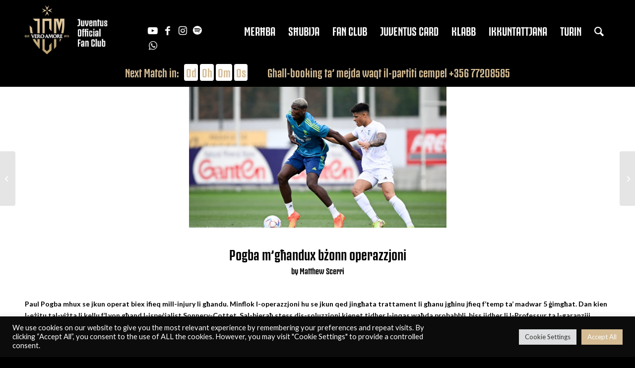

--- FILE ---
content_type: text/html; charset=UTF-8
request_url: https://juventusclubmalta.com/pogba-mghandux-bzonn-operazzjoni/
body_size: 21108
content:
<!DOCTYPE html>
<html lang="en-US" class="html_stretched responsive av-preloader-disabled av-default-lightbox  html_header_top html_logo_left html_main_nav_header html_menu_right html_slim html_header_sticky html_header_shrinking_disabled html_header_topbar_active html_mobile_menu_tablet html_header_searchicon html_content_align_center html_header_unstick_top_disabled html_header_stretch_disabled html_av-overlay-side html_av-overlay-side-classic html_av-submenu-noclone html_entry_id_90490 av-cookies-no-cookie-consent av-no-preview html_text_menu_active ">
<head>
<meta charset="UTF-8" />


<!-- mobile setting -->
<meta name="viewport" content="width=device-width, initial-scale=1">

<!-- Scripts/CSS and wp_head hook -->
<meta name='robots' content='index, follow, max-image-preview:large, max-snippet:-1, max-video-preview:-1' />
<style type="text/css">@font-face { font-family: 'star'; src: url('https://juventusclubmalta.com/wp-content/plugins/woocommerce/assets/fonts/star.eot'); src: url('https://juventusclubmalta.com/wp-content/plugins/woocommerce/assets/fonts/star.eot?#iefix') format('embedded-opentype'), 	  url('https://juventusclubmalta.com/wp-content/plugins/woocommerce/assets/fonts/star.woff') format('woff'), 	  url('https://juventusclubmalta.com/wp-content/plugins/woocommerce/assets/fonts/star.ttf') format('truetype'), 	  url('https://juventusclubmalta.com/wp-content/plugins/woocommerce/assets/fonts/star.svg#star') format('svg'); font-weight: normal; font-style: normal;  } @font-face { font-family: 'WooCommerce'; src: url('https://juventusclubmalta.com/wp-content/plugins/woocommerce/assets/fonts/WooCommerce.eot'); src: url('https://juventusclubmalta.com/wp-content/plugins/woocommerce/assets/fonts/WooCommerce.eot?#iefix') format('embedded-opentype'), 	  url('https://juventusclubmalta.com/wp-content/plugins/woocommerce/assets/fonts/WooCommerce.woff') format('woff'), 	  url('https://juventusclubmalta.com/wp-content/plugins/woocommerce/assets/fonts/WooCommerce.ttf') format('truetype'), 	  url('https://juventusclubmalta.com/wp-content/plugins/woocommerce/assets/fonts/WooCommerce.svg#WooCommerce') format('svg'); font-weight: normal; font-style: normal;  } </style>
	<!-- This site is optimized with the Yoast SEO plugin v19.7.1 - https://yoast.com/wordpress/plugins/seo/ -->
	<title>Pogba m&#039;għandux bżonn operazzjoni - Juventus Club Vero Amore Malta</title>
	<link rel="canonical" href="https://juventusclubmalta.com/pogba-mghandux-bzonn-operazzjoni/" />
	<meta property="og:locale" content="en_US" />
	<meta property="og:type" content="article" />
	<meta property="og:title" content="Pogba m&#039;għandux bżonn operazzjoni - Juventus Club Vero Amore Malta" />
	<meta property="og:description" content="Paul Pogba mhux se jkun operat biex ifieq mill-injury li għandu. Minflok l-operazzjoni hu se jkun qed jingħata trattament li għanu jgħinu jfieq f’temp ta’ madwar 5 ġimgħat. Dan kien l-eżitu tal-viżta li kellu f’Lyon għand l-ispeċjalist Sonnery-Cottet. Sal-bieraħ stess dis-soluzzjoni kienet tidher l-inqas waħda probabbli, biss jidher li l-Professur ta l-garanziji kollha meħtieġa li [&hellip;]" />
	<meta property="og:url" content="https://juventusclubmalta.com/pogba-mghandux-bzonn-operazzjoni/" />
	<meta property="og:site_name" content="Juventus Club Vero Amore Malta" />
	<meta property="article:published_time" content="2022-08-03T07:05:32+00:00" />
	<meta property="og:image" content="https://juventusclubmalta.com/wp-content/uploads/Pogba-5.jpg" />
	<meta property="og:image:width" content="1280" />
	<meta property="og:image:height" content="740" />
	<meta property="og:image:type" content="image/jpeg" />
	<meta name="author" content="Matthew Scerri" />
	<meta name="twitter:card" content="summary_large_image" />
	<meta name="twitter:label1" content="Written by" />
	<meta name="twitter:data1" content="Matthew Scerri" />
	<script type="application/ld+json" class="yoast-schema-graph">{"@context":"https://schema.org","@graph":[{"@type":"WebPage","@id":"https://juventusclubmalta.com/pogba-mghandux-bzonn-operazzjoni/","url":"https://juventusclubmalta.com/pogba-mghandux-bzonn-operazzjoni/","name":"Pogba m'għandux bżonn operazzjoni - Juventus Club Vero Amore Malta","isPartOf":{"@id":"https://juventusclubmalta.com/#website"},"primaryImageOfPage":{"@id":"https://juventusclubmalta.com/pogba-mghandux-bzonn-operazzjoni/#primaryimage"},"image":{"@id":"https://juventusclubmalta.com/pogba-mghandux-bzonn-operazzjoni/#primaryimage"},"thumbnailUrl":"https://juventusclubmalta.com/wp-content/uploads/Pogba-5.jpg","datePublished":"2022-08-03T07:05:32+00:00","dateModified":"2022-08-03T07:05:32+00:00","author":{"@id":"https://juventusclubmalta.com/#/schema/person/4b873217182453aa4fde2b47bcc3d813"},"breadcrumb":{"@id":"https://juventusclubmalta.com/pogba-mghandux-bzonn-operazzjoni/#breadcrumb"},"inLanguage":"en-US","potentialAction":[{"@type":"ReadAction","target":["https://juventusclubmalta.com/pogba-mghandux-bzonn-operazzjoni/"]}]},{"@type":"ImageObject","inLanguage":"en-US","@id":"https://juventusclubmalta.com/pogba-mghandux-bzonn-operazzjoni/#primaryimage","url":"https://juventusclubmalta.com/wp-content/uploads/Pogba-5.jpg","contentUrl":"https://juventusclubmalta.com/wp-content/uploads/Pogba-5.jpg","width":1280,"height":740},{"@type":"BreadcrumbList","@id":"https://juventusclubmalta.com/pogba-mghandux-bzonn-operazzjoni/#breadcrumb","itemListElement":[{"@type":"ListItem","position":1,"name":"Home","item":"https://juventusclubmalta.com/home-page/"},{"@type":"ListItem","position":2,"name":"Pogba m&#8217;għandux bżonn operazzjoni"}]},{"@type":"WebSite","@id":"https://juventusclubmalta.com/#website","url":"https://juventusclubmalta.com/","name":"Juventus Club Vero Amore Malta","description":"","potentialAction":[{"@type":"SearchAction","target":{"@type":"EntryPoint","urlTemplate":"https://juventusclubmalta.com/?s={search_term_string}"},"query-input":"required name=search_term_string"}],"inLanguage":"en-US"},{"@type":"Person","@id":"https://juventusclubmalta.com/#/schema/person/4b873217182453aa4fde2b47bcc3d813","name":"Matthew Scerri","image":{"@type":"ImageObject","inLanguage":"en-US","@id":"https://juventusclubmalta.com/#/schema/person/image/","url":"https://secure.gravatar.com/avatar/752b63160c1dd7d5babdfc3bdc9064b737b8850dc733fe1749bc494bb8ce26a3?s=96&d=mm&r=g","contentUrl":"https://secure.gravatar.com/avatar/752b63160c1dd7d5babdfc3bdc9064b737b8850dc733fe1749bc494bb8ce26a3?s=96&d=mm&r=g","caption":"Matthew Scerri"},"url":"https://juventusclubmalta.com/author/matthewjuve/"}]}</script>
	<!-- / Yoast SEO plugin. -->


<link rel="alternate" title="oEmbed (JSON)" type="application/json+oembed" href="https://juventusclubmalta.com/wp-json/oembed/1.0/embed?url=https%3A%2F%2Fjuventusclubmalta.com%2Fpogba-mghandux-bzonn-operazzjoni%2F" />
<link rel="alternate" title="oEmbed (XML)" type="text/xml+oembed" href="https://juventusclubmalta.com/wp-json/oembed/1.0/embed?url=https%3A%2F%2Fjuventusclubmalta.com%2Fpogba-mghandux-bzonn-operazzjoni%2F&#038;format=xml" />
		<!-- This site uses the Google Analytics by MonsterInsights plugin v8.8.2 - Using Analytics tracking - https://www.monsterinsights.com/ -->
							<script
				src="//www.googletagmanager.com/gtag/js?id=G-VBLPPB6WWY"  data-cfasync="false" data-wpfc-render="false" type="text/javascript" async></script>
			<script data-cfasync="false" data-wpfc-render="false" type="text/plain" data-cli-class="cli-blocker-script"  data-cli-script-type="analytics" data-cli-block="true"  data-cli-element-position="head">
				var mi_version = '8.8.2';
				var mi_track_user = true;
				var mi_no_track_reason = '';
				
								var disableStrs = [
										'ga-disable-G-VBLPPB6WWY',
														];

				/* Function to detect opted out users */
				function __gtagTrackerIsOptedOut() {
					for (var index = 0; index < disableStrs.length; index++) {
						if (document.cookie.indexOf(disableStrs[index] + '=true') > -1) {
							return true;
						}
					}

					return false;
				}

				/* Disable tracking if the opt-out cookie exists. */
				if (__gtagTrackerIsOptedOut()) {
					for (var index = 0; index < disableStrs.length; index++) {
						window[disableStrs[index]] = true;
					}
				}

				/* Opt-out function */
				function __gtagTrackerOptout() {
					for (var index = 0; index < disableStrs.length; index++) {
						document.cookie = disableStrs[index] + '=true; expires=Thu, 31 Dec 2099 23:59:59 UTC; path=/';
						window[disableStrs[index]] = true;
					}
				}

				if ('undefined' === typeof gaOptout) {
					function gaOptout() {
						__gtagTrackerOptout();
					}
				}
								window.dataLayer = window.dataLayer || [];

				window.MonsterInsightsDualTracker = {
					helpers: {},
					trackers: {},
				};
				if (mi_track_user) {
					function __gtagDataLayer() {
						dataLayer.push(arguments);
					}

					function __gtagTracker(type, name, parameters) {
						if (!parameters) {
							parameters = {};
						}

						if (parameters.send_to) {
							__gtagDataLayer.apply(null, arguments);
							return;
						}

						if (type === 'event') {
														parameters.send_to = monsterinsights_frontend.v4_id;
							var hookName = name;
							if (typeof parameters['event_category'] !== 'undefined') {
								hookName = parameters['event_category'] + ':' + name;
							}

							if (typeof MonsterInsightsDualTracker.trackers[hookName] !== 'undefined') {
								MonsterInsightsDualTracker.trackers[hookName](parameters);
							} else {
								__gtagDataLayer('event', name, parameters);
							}
							
													} else {
							__gtagDataLayer.apply(null, arguments);
						}
					}

					__gtagTracker('js', new Date());
					__gtagTracker('set', {
						'developer_id.dZGIzZG': true,
											});
										__gtagTracker('config', 'G-VBLPPB6WWY', {"forceSSL":"true","link_attribution":"true"} );
															window.gtag = __gtagTracker;										(function () {
						/* https://developers.google.com/analytics/devguides/collection/analyticsjs/ */
						/* ga and __gaTracker compatibility shim. */
						var noopfn = function () {
							return null;
						};
						var newtracker = function () {
							return new Tracker();
						};
						var Tracker = function () {
							return null;
						};
						var p = Tracker.prototype;
						p.get = noopfn;
						p.set = noopfn;
						p.send = function () {
							var args = Array.prototype.slice.call(arguments);
							args.unshift('send');
							__gaTracker.apply(null, args);
						};
						var __gaTracker = function () {
							var len = arguments.length;
							if (len === 0) {
								return;
							}
							var f = arguments[len - 1];
							if (typeof f !== 'object' || f === null || typeof f.hitCallback !== 'function') {
								if ('send' === arguments[0]) {
									var hitConverted, hitObject = false, action;
									if ('event' === arguments[1]) {
										if ('undefined' !== typeof arguments[3]) {
											hitObject = {
												'eventAction': arguments[3],
												'eventCategory': arguments[2],
												'eventLabel': arguments[4],
												'value': arguments[5] ? arguments[5] : 1,
											}
										}
									}
									if ('pageview' === arguments[1]) {
										if ('undefined' !== typeof arguments[2]) {
											hitObject = {
												'eventAction': 'page_view',
												'page_path': arguments[2],
											}
										}
									}
									if (typeof arguments[2] === 'object') {
										hitObject = arguments[2];
									}
									if (typeof arguments[5] === 'object') {
										Object.assign(hitObject, arguments[5]);
									}
									if ('undefined' !== typeof arguments[1].hitType) {
										hitObject = arguments[1];
										if ('pageview' === hitObject.hitType) {
											hitObject.eventAction = 'page_view';
										}
									}
									if (hitObject) {
										action = 'timing' === arguments[1].hitType ? 'timing_complete' : hitObject.eventAction;
										hitConverted = mapArgs(hitObject);
										__gtagTracker('event', action, hitConverted);
									}
								}
								return;
							}

							function mapArgs(args) {
								var arg, hit = {};
								var gaMap = {
									'eventCategory': 'event_category',
									'eventAction': 'event_action',
									'eventLabel': 'event_label',
									'eventValue': 'event_value',
									'nonInteraction': 'non_interaction',
									'timingCategory': 'event_category',
									'timingVar': 'name',
									'timingValue': 'value',
									'timingLabel': 'event_label',
									'page': 'page_path',
									'location': 'page_location',
									'title': 'page_title',
								};
								for (arg in args) {
																		if (!(!args.hasOwnProperty(arg) || !gaMap.hasOwnProperty(arg))) {
										hit[gaMap[arg]] = args[arg];
									} else {
										hit[arg] = args[arg];
									}
								}
								return hit;
							}

							try {
								f.hitCallback();
							} catch (ex) {
							}
						};
						__gaTracker.create = newtracker;
						__gaTracker.getByName = newtracker;
						__gaTracker.getAll = function () {
							return [];
						};
						__gaTracker.remove = noopfn;
						__gaTracker.loaded = true;
						window['__gaTracker'] = __gaTracker;
					})();
									} else {
										console.log("");
					(function () {
						function __gtagTracker() {
							return null;
						}

						window['__gtagTracker'] = __gtagTracker;
						window['gtag'] = __gtagTracker;
					})();
									}
			</script>
				<!-- / Google Analytics by MonsterInsights -->
		
<!-- google webfont font replacement -->

			<script type='text/javascript'>

				(function() {
					
					/*	check if webfonts are disabled by user setting via cookie - or user must opt in.	*/
					var html = document.getElementsByTagName('html')[0];
					var cookie_check = html.className.indexOf('av-cookies-needs-opt-in') >= 0 || html.className.indexOf('av-cookies-can-opt-out') >= 0;
					var allow_continue = true;
					var silent_accept_cookie = html.className.indexOf('av-cookies-user-silent-accept') >= 0;

					if( cookie_check && ! silent_accept_cookie )
					{
						if( ! document.cookie.match(/aviaCookieConsent/) || html.className.indexOf('av-cookies-session-refused') >= 0 )
						{
							allow_continue = false;
						}
						else
						{
							if( ! document.cookie.match(/aviaPrivacyRefuseCookiesHideBar/) )
							{
								allow_continue = false;
							}
							else if( ! document.cookie.match(/aviaPrivacyEssentialCookiesEnabled/) )
							{
								allow_continue = false;
							}
							else if( document.cookie.match(/aviaPrivacyGoogleWebfontsDisabled/) )
							{
								allow_continue = false;
							}
						}
					}
					
					if( allow_continue )
					{
						var f = document.createElement('link');
					
						f.type 	= 'text/css';
						f.rel 	= 'stylesheet';
						f.href 	= '//fonts.googleapis.com/css?family=Lato:300,400,700';
						f.id 	= 'avia-google-webfont';

						document.getElementsByTagName('head')[0].appendChild(f);
					}
				})();
			
			</script>
			<style id='wp-img-auto-sizes-contain-inline-css' type='text/css'>
img:is([sizes=auto i],[sizes^="auto," i]){contain-intrinsic-size:3000px 1500px}
/*# sourceURL=wp-img-auto-sizes-contain-inline-css */
</style>
<link rel='stylesheet' id='avia-woocommerce-css-css' href='https://juventusclubmalta.com/wp-content/themes/enfold/config-woocommerce/woocommerce-mod.css?ver=6.9' type='text/css' media='all' />
<link rel='stylesheet' id='avia-grid-css' href='https://juventusclubmalta.com/wp-content/themes/enfold/css/grid.css?ver=4.8.6.1' type='text/css' media='all' />
<link rel='stylesheet' id='avia-base-css' href='https://juventusclubmalta.com/wp-content/themes/enfold/css/base.css?ver=4.8.6.1' type='text/css' media='all' />
<link rel='stylesheet' id='avia-layout-css' href='https://juventusclubmalta.com/wp-content/themes/enfold/css/layout.css?ver=4.8.6.1' type='text/css' media='all' />
<link rel='stylesheet' id='avia-module-blog-css' href='https://juventusclubmalta.com/wp-content/themes/enfold/config-templatebuilder/avia-shortcodes/blog/blog.css?ver=6.9' type='text/css' media='all' />
<link rel='stylesheet' id='avia-module-postslider-css' href='https://juventusclubmalta.com/wp-content/themes/enfold/config-templatebuilder/avia-shortcodes/postslider/postslider.css?ver=6.9' type='text/css' media='all' />
<link rel='stylesheet' id='avia-module-button-css' href='https://juventusclubmalta.com/wp-content/themes/enfold/config-templatebuilder/avia-shortcodes/buttons/buttons.css?ver=6.9' type='text/css' media='all' />
<link rel='stylesheet' id='avia-module-comments-css' href='https://juventusclubmalta.com/wp-content/themes/enfold/config-templatebuilder/avia-shortcodes/comments/comments.css?ver=6.9' type='text/css' media='all' />
<link rel='stylesheet' id='avia-module-gallery-css' href='https://juventusclubmalta.com/wp-content/themes/enfold/config-templatebuilder/avia-shortcodes/gallery/gallery.css?ver=6.9' type='text/css' media='all' />
<link rel='stylesheet' id='avia-module-gridrow-css' href='https://juventusclubmalta.com/wp-content/themes/enfold/config-templatebuilder/avia-shortcodes/grid_row/grid_row.css?ver=6.9' type='text/css' media='all' />
<link rel='stylesheet' id='avia-module-heading-css' href='https://juventusclubmalta.com/wp-content/themes/enfold/config-templatebuilder/avia-shortcodes/heading/heading.css?ver=6.9' type='text/css' media='all' />
<link rel='stylesheet' id='avia-module-image-css' href='https://juventusclubmalta.com/wp-content/themes/enfold/config-templatebuilder/avia-shortcodes/image/image.css?ver=6.9' type='text/css' media='all' />
<link rel='stylesheet' id='avia-module-masonry-css' href='https://juventusclubmalta.com/wp-content/themes/enfold/config-templatebuilder/avia-shortcodes/masonry_entries/masonry_entries.css?ver=6.9' type='text/css' media='all' />
<link rel='stylesheet' id='avia-siteloader-css' href='https://juventusclubmalta.com/wp-content/themes/enfold/css/avia-snippet-site-preloader.css?ver=6.9' type='text/css' media='all' />
<link rel='stylesheet' id='avia-module-menu-css' href='https://juventusclubmalta.com/wp-content/themes/enfold/config-templatebuilder/avia-shortcodes/menu/menu.css?ver=6.9' type='text/css' media='all' />
<link rel='stylesheet' id='avia-module-slideshow-css' href='https://juventusclubmalta.com/wp-content/themes/enfold/config-templatebuilder/avia-shortcodes/slideshow/slideshow.css?ver=6.9' type='text/css' media='all' />
<link rel='stylesheet' id='avia-module-slideshow-fullsize-css' href='https://juventusclubmalta.com/wp-content/themes/enfold/config-templatebuilder/avia-shortcodes/slideshow_fullsize/slideshow_fullsize.css?ver=6.9' type='text/css' media='all' />
<link rel='stylesheet' id='avia-module-social-css' href='https://juventusclubmalta.com/wp-content/themes/enfold/config-templatebuilder/avia-shortcodes/social_share/social_share.css?ver=6.9' type='text/css' media='all' />
<link rel='stylesheet' id='avia-module-tabsection-css' href='https://juventusclubmalta.com/wp-content/themes/enfold/config-templatebuilder/avia-shortcodes/tab_section/tab_section.css?ver=6.9' type='text/css' media='all' />
<link rel='stylesheet' id='avia-module-tabs-css' href='https://juventusclubmalta.com/wp-content/themes/enfold/config-templatebuilder/avia-shortcodes/tabs/tabs.css?ver=6.9' type='text/css' media='all' />
<link rel='stylesheet' id='avia-module-team-css' href='https://juventusclubmalta.com/wp-content/themes/enfold/config-templatebuilder/avia-shortcodes/team/team.css?ver=6.9' type='text/css' media='all' />
<link rel='stylesheet' id='avia-module-testimonials-css' href='https://juventusclubmalta.com/wp-content/themes/enfold/config-templatebuilder/avia-shortcodes/testimonials/testimonials.css?ver=6.9' type='text/css' media='all' />
<link rel='stylesheet' id='avia-module-toggles-css' href='https://juventusclubmalta.com/wp-content/themes/enfold/config-templatebuilder/avia-shortcodes/toggles/toggles.css?ver=6.9' type='text/css' media='all' />
<link rel='stylesheet' id='avia-module-video-css' href='https://juventusclubmalta.com/wp-content/themes/enfold/config-templatebuilder/avia-shortcodes/video/video.css?ver=6.9' type='text/css' media='all' />
<link rel='stylesheet' id='avia-module-catalogue-css' href='https://juventusclubmalta.com/wp-content/themes/enfold/config-templatebuilder/avia-shortcodes/catalogue/catalogue.css?ver=6.9' type='text/css' media='all' />
<style id='wp-emoji-styles-inline-css' type='text/css'>

	img.wp-smiley, img.emoji {
		display: inline !important;
		border: none !important;
		box-shadow: none !important;
		height: 1em !important;
		width: 1em !important;
		margin: 0 0.07em !important;
		vertical-align: -0.1em !important;
		background: none !important;
		padding: 0 !important;
	}
/*# sourceURL=wp-emoji-styles-inline-css */
</style>
<link rel='stylesheet' id='wp-block-library-css' href='https://juventusclubmalta.com/wp-includes/css/dist/block-library/style.min.css?ver=6.9' type='text/css' media='all' />
<style id='global-styles-inline-css' type='text/css'>
:root{--wp--preset--aspect-ratio--square: 1;--wp--preset--aspect-ratio--4-3: 4/3;--wp--preset--aspect-ratio--3-4: 3/4;--wp--preset--aspect-ratio--3-2: 3/2;--wp--preset--aspect-ratio--2-3: 2/3;--wp--preset--aspect-ratio--16-9: 16/9;--wp--preset--aspect-ratio--9-16: 9/16;--wp--preset--color--black: #000000;--wp--preset--color--cyan-bluish-gray: #abb8c3;--wp--preset--color--white: #ffffff;--wp--preset--color--pale-pink: #f78da7;--wp--preset--color--vivid-red: #cf2e2e;--wp--preset--color--luminous-vivid-orange: #ff6900;--wp--preset--color--luminous-vivid-amber: #fcb900;--wp--preset--color--light-green-cyan: #7bdcb5;--wp--preset--color--vivid-green-cyan: #00d084;--wp--preset--color--pale-cyan-blue: #8ed1fc;--wp--preset--color--vivid-cyan-blue: #0693e3;--wp--preset--color--vivid-purple: #9b51e0;--wp--preset--gradient--vivid-cyan-blue-to-vivid-purple: linear-gradient(135deg,rgb(6,147,227) 0%,rgb(155,81,224) 100%);--wp--preset--gradient--light-green-cyan-to-vivid-green-cyan: linear-gradient(135deg,rgb(122,220,180) 0%,rgb(0,208,130) 100%);--wp--preset--gradient--luminous-vivid-amber-to-luminous-vivid-orange: linear-gradient(135deg,rgb(252,185,0) 0%,rgb(255,105,0) 100%);--wp--preset--gradient--luminous-vivid-orange-to-vivid-red: linear-gradient(135deg,rgb(255,105,0) 0%,rgb(207,46,46) 100%);--wp--preset--gradient--very-light-gray-to-cyan-bluish-gray: linear-gradient(135deg,rgb(238,238,238) 0%,rgb(169,184,195) 100%);--wp--preset--gradient--cool-to-warm-spectrum: linear-gradient(135deg,rgb(74,234,220) 0%,rgb(151,120,209) 20%,rgb(207,42,186) 40%,rgb(238,44,130) 60%,rgb(251,105,98) 80%,rgb(254,248,76) 100%);--wp--preset--gradient--blush-light-purple: linear-gradient(135deg,rgb(255,206,236) 0%,rgb(152,150,240) 100%);--wp--preset--gradient--blush-bordeaux: linear-gradient(135deg,rgb(254,205,165) 0%,rgb(254,45,45) 50%,rgb(107,0,62) 100%);--wp--preset--gradient--luminous-dusk: linear-gradient(135deg,rgb(255,203,112) 0%,rgb(199,81,192) 50%,rgb(65,88,208) 100%);--wp--preset--gradient--pale-ocean: linear-gradient(135deg,rgb(255,245,203) 0%,rgb(182,227,212) 50%,rgb(51,167,181) 100%);--wp--preset--gradient--electric-grass: linear-gradient(135deg,rgb(202,248,128) 0%,rgb(113,206,126) 100%);--wp--preset--gradient--midnight: linear-gradient(135deg,rgb(2,3,129) 0%,rgb(40,116,252) 100%);--wp--preset--font-size--small: 13px;--wp--preset--font-size--medium: 20px;--wp--preset--font-size--large: 36px;--wp--preset--font-size--x-large: 42px;--wp--preset--spacing--20: 0.44rem;--wp--preset--spacing--30: 0.67rem;--wp--preset--spacing--40: 1rem;--wp--preset--spacing--50: 1.5rem;--wp--preset--spacing--60: 2.25rem;--wp--preset--spacing--70: 3.38rem;--wp--preset--spacing--80: 5.06rem;--wp--preset--shadow--natural: 6px 6px 9px rgba(0, 0, 0, 0.2);--wp--preset--shadow--deep: 12px 12px 50px rgba(0, 0, 0, 0.4);--wp--preset--shadow--sharp: 6px 6px 0px rgba(0, 0, 0, 0.2);--wp--preset--shadow--outlined: 6px 6px 0px -3px rgb(255, 255, 255), 6px 6px rgb(0, 0, 0);--wp--preset--shadow--crisp: 6px 6px 0px rgb(0, 0, 0);}:where(.is-layout-flex){gap: 0.5em;}:where(.is-layout-grid){gap: 0.5em;}body .is-layout-flex{display: flex;}.is-layout-flex{flex-wrap: wrap;align-items: center;}.is-layout-flex > :is(*, div){margin: 0;}body .is-layout-grid{display: grid;}.is-layout-grid > :is(*, div){margin: 0;}:where(.wp-block-columns.is-layout-flex){gap: 2em;}:where(.wp-block-columns.is-layout-grid){gap: 2em;}:where(.wp-block-post-template.is-layout-flex){gap: 1.25em;}:where(.wp-block-post-template.is-layout-grid){gap: 1.25em;}.has-black-color{color: var(--wp--preset--color--black) !important;}.has-cyan-bluish-gray-color{color: var(--wp--preset--color--cyan-bluish-gray) !important;}.has-white-color{color: var(--wp--preset--color--white) !important;}.has-pale-pink-color{color: var(--wp--preset--color--pale-pink) !important;}.has-vivid-red-color{color: var(--wp--preset--color--vivid-red) !important;}.has-luminous-vivid-orange-color{color: var(--wp--preset--color--luminous-vivid-orange) !important;}.has-luminous-vivid-amber-color{color: var(--wp--preset--color--luminous-vivid-amber) !important;}.has-light-green-cyan-color{color: var(--wp--preset--color--light-green-cyan) !important;}.has-vivid-green-cyan-color{color: var(--wp--preset--color--vivid-green-cyan) !important;}.has-pale-cyan-blue-color{color: var(--wp--preset--color--pale-cyan-blue) !important;}.has-vivid-cyan-blue-color{color: var(--wp--preset--color--vivid-cyan-blue) !important;}.has-vivid-purple-color{color: var(--wp--preset--color--vivid-purple) !important;}.has-black-background-color{background-color: var(--wp--preset--color--black) !important;}.has-cyan-bluish-gray-background-color{background-color: var(--wp--preset--color--cyan-bluish-gray) !important;}.has-white-background-color{background-color: var(--wp--preset--color--white) !important;}.has-pale-pink-background-color{background-color: var(--wp--preset--color--pale-pink) !important;}.has-vivid-red-background-color{background-color: var(--wp--preset--color--vivid-red) !important;}.has-luminous-vivid-orange-background-color{background-color: var(--wp--preset--color--luminous-vivid-orange) !important;}.has-luminous-vivid-amber-background-color{background-color: var(--wp--preset--color--luminous-vivid-amber) !important;}.has-light-green-cyan-background-color{background-color: var(--wp--preset--color--light-green-cyan) !important;}.has-vivid-green-cyan-background-color{background-color: var(--wp--preset--color--vivid-green-cyan) !important;}.has-pale-cyan-blue-background-color{background-color: var(--wp--preset--color--pale-cyan-blue) !important;}.has-vivid-cyan-blue-background-color{background-color: var(--wp--preset--color--vivid-cyan-blue) !important;}.has-vivid-purple-background-color{background-color: var(--wp--preset--color--vivid-purple) !important;}.has-black-border-color{border-color: var(--wp--preset--color--black) !important;}.has-cyan-bluish-gray-border-color{border-color: var(--wp--preset--color--cyan-bluish-gray) !important;}.has-white-border-color{border-color: var(--wp--preset--color--white) !important;}.has-pale-pink-border-color{border-color: var(--wp--preset--color--pale-pink) !important;}.has-vivid-red-border-color{border-color: var(--wp--preset--color--vivid-red) !important;}.has-luminous-vivid-orange-border-color{border-color: var(--wp--preset--color--luminous-vivid-orange) !important;}.has-luminous-vivid-amber-border-color{border-color: var(--wp--preset--color--luminous-vivid-amber) !important;}.has-light-green-cyan-border-color{border-color: var(--wp--preset--color--light-green-cyan) !important;}.has-vivid-green-cyan-border-color{border-color: var(--wp--preset--color--vivid-green-cyan) !important;}.has-pale-cyan-blue-border-color{border-color: var(--wp--preset--color--pale-cyan-blue) !important;}.has-vivid-cyan-blue-border-color{border-color: var(--wp--preset--color--vivid-cyan-blue) !important;}.has-vivid-purple-border-color{border-color: var(--wp--preset--color--vivid-purple) !important;}.has-vivid-cyan-blue-to-vivid-purple-gradient-background{background: var(--wp--preset--gradient--vivid-cyan-blue-to-vivid-purple) !important;}.has-light-green-cyan-to-vivid-green-cyan-gradient-background{background: var(--wp--preset--gradient--light-green-cyan-to-vivid-green-cyan) !important;}.has-luminous-vivid-amber-to-luminous-vivid-orange-gradient-background{background: var(--wp--preset--gradient--luminous-vivid-amber-to-luminous-vivid-orange) !important;}.has-luminous-vivid-orange-to-vivid-red-gradient-background{background: var(--wp--preset--gradient--luminous-vivid-orange-to-vivid-red) !important;}.has-very-light-gray-to-cyan-bluish-gray-gradient-background{background: var(--wp--preset--gradient--very-light-gray-to-cyan-bluish-gray) !important;}.has-cool-to-warm-spectrum-gradient-background{background: var(--wp--preset--gradient--cool-to-warm-spectrum) !important;}.has-blush-light-purple-gradient-background{background: var(--wp--preset--gradient--blush-light-purple) !important;}.has-blush-bordeaux-gradient-background{background: var(--wp--preset--gradient--blush-bordeaux) !important;}.has-luminous-dusk-gradient-background{background: var(--wp--preset--gradient--luminous-dusk) !important;}.has-pale-ocean-gradient-background{background: var(--wp--preset--gradient--pale-ocean) !important;}.has-electric-grass-gradient-background{background: var(--wp--preset--gradient--electric-grass) !important;}.has-midnight-gradient-background{background: var(--wp--preset--gradient--midnight) !important;}.has-small-font-size{font-size: var(--wp--preset--font-size--small) !important;}.has-medium-font-size{font-size: var(--wp--preset--font-size--medium) !important;}.has-large-font-size{font-size: var(--wp--preset--font-size--large) !important;}.has-x-large-font-size{font-size: var(--wp--preset--font-size--x-large) !important;}
/*# sourceURL=global-styles-inline-css */
</style>

<style id='classic-theme-styles-inline-css' type='text/css'>
/*! This file is auto-generated */
.wp-block-button__link{color:#fff;background-color:#32373c;border-radius:9999px;box-shadow:none;text-decoration:none;padding:calc(.667em + 2px) calc(1.333em + 2px);font-size:1.125em}.wp-block-file__button{background:#32373c;color:#fff;text-decoration:none}
/*# sourceURL=/wp-includes/css/classic-themes.min.css */
</style>
<link rel='stylesheet' id='contact-form-7-css' href='https://juventusclubmalta.com/wp-content/plugins/contact-form-7/includes/css/styles.css?ver=5.8.3' type='text/css' media='all' />
<link rel='stylesheet' id='cookie-law-info-css' href='https://juventusclubmalta.com/wp-content/plugins/cookie-law-info/public/css/cookie-law-info-public.css?ver=2.1.2' type='text/css' media='all' />
<link rel='stylesheet' id='cookie-law-info-gdpr-css' href='https://juventusclubmalta.com/wp-content/plugins/cookie-law-info/public/css/cookie-law-info-gdpr.css?ver=2.1.2' type='text/css' media='all' />
<style id='woocommerce-inline-inline-css' type='text/css'>
.woocommerce form .form-row .required { visibility: visible; }
/*# sourceURL=woocommerce-inline-inline-css */
</style>
<link rel='stylesheet' id='avia-scs-css' href='https://juventusclubmalta.com/wp-content/themes/enfold/css/shortcodes.css?ver=4.8.6.1' type='text/css' media='all' />
<link rel='stylesheet' id='avia-popup-css-css' href='https://juventusclubmalta.com/wp-content/themes/enfold/js/aviapopup/magnific-popup.css?ver=4.8.6.1' type='text/css' media='screen' />
<link rel='stylesheet' id='avia-lightbox-css' href='https://juventusclubmalta.com/wp-content/themes/enfold/css/avia-snippet-lightbox.css?ver=4.8.6.1' type='text/css' media='screen' />
<link rel='stylesheet' id='avia-widget-css-css' href='https://juventusclubmalta.com/wp-content/themes/enfold/css/avia-snippet-widget.css?ver=4.8.6.1' type='text/css' media='screen' />
<link rel='stylesheet' id='avia-dynamic-css' href='https://juventusclubmalta.com/wp-content/uploads/dynamic_avia/enfold_child.css?ver=67c2238eb29ff' type='text/css' media='all' />
<link rel='stylesheet' id='avia-custom-css' href='https://juventusclubmalta.com/wp-content/themes/enfold/css/custom.css?ver=4.8.6.1' type='text/css' media='all' />
<link rel='stylesheet' id='avia-style-css' href='https://juventusclubmalta.com/wp-content/themes/enfold-child/style.css?ver=1769840587' type='text/css' media='all' />
<link rel='stylesheet' id='cf7cf-style-css' href='https://juventusclubmalta.com/wp-content/plugins/cf7-conditional-fields/style.css?ver=2.4.1' type='text/css' media='all' />
<script type="text/javascript" src="https://juventusclubmalta.com/wp-includes/js/jquery/jquery.min.js?ver=3.7.1" id="jquery-core-js"></script>
<script type="text/javascript" src="https://juventusclubmalta.com/wp-includes/js/jquery/jquery-migrate.min.js?ver=3.4.1" id="jquery-migrate-js"></script>
<script type="text/plain" data-cli-class="cli-blocker-script"  data-cli-script-type="analytics" data-cli-block="true"  data-cli-element-position="head" src="https://juventusclubmalta.com/wp-content/plugins/google-analytics-for-wordpress/assets/js/frontend-gtag.min.js?ver=8.8.2" id="monsterinsights-frontend-script-js"></script>
<script data-cfasync="false" data-wpfc-render="false" type="text/javascript" id='monsterinsights-frontend-script-js-extra'>/* <![CDATA[ */
var monsterinsights_frontend = {"js_events_tracking":"true","download_extensions":"doc,pdf,ppt,zip,xls,docx,pptx,xlsx","inbound_paths":"[{\"path\":\"\\\/go\\\/\",\"label\":\"affiliate\"},{\"path\":\"\\\/recommend\\\/\",\"label\":\"affiliate\"}]","home_url":"https:\/\/juventusclubmalta.com","hash_tracking":"false","ua":"","v4_id":"G-VBLPPB6WWY"};/* ]]> */
</script>
<script type="text/javascript" id="cookie-law-info-js-extra">
/* <![CDATA[ */
var Cli_Data = {"nn_cookie_ids":[],"cookielist":[],"non_necessary_cookies":[],"ccpaEnabled":"","ccpaRegionBased":"","ccpaBarEnabled":"","strictlyEnabled":["necessary","obligatoire"],"ccpaType":"gdpr","js_blocking":"1","custom_integration":"","triggerDomRefresh":"","secure_cookies":""};
var cli_cookiebar_settings = {"animate_speed_hide":"500","animate_speed_show":"500","background":"#0c0c0c","border":"#b1a6a6c2","border_on":"","button_1_button_colour":"#61a229","button_1_button_hover":"#4e8221","button_1_link_colour":"#fff","button_1_as_button":"1","button_1_new_win":"","button_2_button_colour":"#333","button_2_button_hover":"#292929","button_2_link_colour":"#444","button_2_as_button":"","button_2_hidebar":"","button_3_button_colour":"#dedfe0","button_3_button_hover":"#b2b2b3","button_3_link_colour":"#333333","button_3_as_button":"1","button_3_new_win":"","button_4_button_colour":"#dedfe0","button_4_button_hover":"#b2b2b3","button_4_link_colour":"#333333","button_4_as_button":"1","button_7_button_colour":"#d5bc95","button_7_button_hover":"#aa9677","button_7_link_colour":"#fff","button_7_as_button":"1","button_7_new_win":"","font_family":"inherit","header_fix":"","notify_animate_hide":"1","notify_animate_show":"","notify_div_id":"#cookie-law-info-bar","notify_position_horizontal":"right","notify_position_vertical":"bottom","scroll_close":"","scroll_close_reload":"","accept_close_reload":"","reject_close_reload":"","showagain_tab":"","showagain_background":"#fff","showagain_border":"#000","showagain_div_id":"#cookie-law-info-again","showagain_x_position":"100px","text":"#ffffff","show_once_yn":"","show_once":"10000","logging_on":"","as_popup":"","popup_overlay":"1","bar_heading_text":"","cookie_bar_as":"banner","popup_showagain_position":"bottom-right","widget_position":"left"};
var log_object = {"ajax_url":"https://juventusclubmalta.com/wp-admin/admin-ajax.php"};
//# sourceURL=cookie-law-info-js-extra
/* ]]> */
</script>
<script type="text/javascript" src="https://juventusclubmalta.com/wp-content/plugins/cookie-law-info/public/js/cookie-law-info-public.js?ver=2.1.2" id="cookie-law-info-js"></script>
<script type="text/javascript" src="https://juventusclubmalta.com/wp-content/themes/enfold/js/avia-compat.js?ver=4.8.6.1" id="avia-compat-js"></script>
<link rel="https://api.w.org/" href="https://juventusclubmalta.com/wp-json/" /><link rel="alternate" title="JSON" type="application/json" href="https://juventusclubmalta.com/wp-json/wp/v2/posts/90490" /><link rel="EditURI" type="application/rsd+xml" title="RSD" href="https://juventusclubmalta.com/xmlrpc.php?rsd" />
<meta name="generator" content="WordPress 6.9" />
<meta name="generator" content="WooCommerce 6.9.2" />
<link rel='shortlink' href='https://juventusclubmalta.com/?p=90490' />
<script type="text/javascript"><!--
function powerpress_pinw(pinw_url){window.open(pinw_url, 'PowerPressPlayer','toolbar=0,status=0,resizable=1,width=460,height=320');	return false;}
//-->
</script>
	<meta name="viewport" content="width=device-width, initial-scale=1.0, maximum-scale=1.0, user-scalable=no,height=device-height" />
	<meta name="HandheldFriendly" content="true" />

	<script src="https://ajax.googleapis.com/ajax/libs/jquery/latest/jquery.min.js"></script>
	<script type="text/javascript" src="//cdn.jsdelivr.net/momentjs/latest/moment-with-locales.min.js"></script>
	<link rel="stylesheet" href="https://unpkg.com/swiper/swiper-bundle.min.css">
<link rel="profile" href="https://gmpg.org/xfn/11" />
<link rel="alternate" type="application/rss+xml" title="Juventus Club Vero Amore Malta RSS2 Feed" href="https://juventusclubmalta.com/feed/" />
<link rel="pingback" href="https://juventusclubmalta.com/xmlrpc.php" />
<!--[if lt IE 9]><script src="https://juventusclubmalta.com/wp-content/themes/enfold/js/html5shiv.js"></script><![endif]-->
<link rel="icon" href="https://juventusclubmalta.com/wp-content/uploads/2021/09/JCVO-Favicon.png" type="image/png">
	<noscript><style>.woocommerce-product-gallery{ opacity: 1 !important; }</style></noscript>
			<style type="text/css" id="wp-custom-css">
			.success-message-cont {
	display: none;
}

.bold-text {
	font-weight: bold !important;
	text-decoration: underline;
}		</style>
		<style type='text/css'>
@font-face {font-family: 'entypo-fontello'; font-weight: normal; font-style: normal; font-display: auto;
src: url('https://juventusclubmalta.com/wp-content/themes/enfold/config-templatebuilder/avia-template-builder/assets/fonts/entypo-fontello.woff2') format('woff2'),
url('https://juventusclubmalta.com/wp-content/themes/enfold/config-templatebuilder/avia-template-builder/assets/fonts/entypo-fontello.woff') format('woff'),
url('https://juventusclubmalta.com/wp-content/themes/enfold/config-templatebuilder/avia-template-builder/assets/fonts/entypo-fontello.ttf') format('truetype'), 
url('https://juventusclubmalta.com/wp-content/themes/enfold/config-templatebuilder/avia-template-builder/assets/fonts/entypo-fontello.svg#entypo-fontello') format('svg'),
url('https://juventusclubmalta.com/wp-content/themes/enfold/config-templatebuilder/avia-template-builder/assets/fonts/entypo-fontello.eot'),
url('https://juventusclubmalta.com/wp-content/themes/enfold/config-templatebuilder/avia-template-builder/assets/fonts/entypo-fontello.eot?#iefix') format('embedded-opentype');
} #top .avia-font-entypo-fontello, body .avia-font-entypo-fontello, html body [data-av_iconfont='entypo-fontello']:before{ font-family: 'entypo-fontello'; }
</style>

<!--
Debugging Info for Theme support: 

Theme: Enfold
Version: 4.8.6.1
Installed: enfold
AviaFramework Version: 5.0
AviaBuilder Version: 4.8
aviaElementManager Version: 1.0.1
- - - - - - - - - - -
ChildTheme: Enfold Child
ChildTheme Version: 1.0
ChildTheme Installed: enfold

ML:256-PU:37-PLA:26
WP:6.9
Compress: CSS:disabled - JS:disabled
Updates: enabled - token has changed and not verified
PLAu:24
-->
<link rel='stylesheet' id='cookie-law-info-table-css' href='https://juventusclubmalta.com/wp-content/plugins/cookie-law-info/public/css/cookie-law-info-table.css?ver=2.1.2' type='text/css' media='all' />
</head>




<body id="top" class="wp-singular post-template-default single single-post postid-90490 single-format-standard wp-theme-enfold wp-child-theme-enfold-child  rtl_columns stretched lato theme-enfold woocommerce-no-js avia-woocommerce-30" itemscope="itemscope" itemtype="https://schema.org/WebPage" >

	
	<div id='wrap_all'>

	
<header id='header' class='all_colors header_color dark_bg_color  av_header_top av_logo_left av_main_nav_header av_menu_right av_slim av_header_sticky av_header_shrinking_disabled av_header_stretch_disabled av_mobile_menu_tablet av_header_searchicon av_header_unstick_top_disabled av_bottom_nav_disabled  av_alternate_logo_active av_header_border_disabled'  role="banner" itemscope="itemscope" itemtype="https://schema.org/WPHeader" >

		<div id='header_meta' class='container_wrap container_wrap_meta  av_icon_active_left av_extra_header_active av_entry_id_90490'>
		
			      <div class='container'>
			      <ul class='noLightbox social_bookmarks icon_count_5'><li class='social_bookmarks_youtube av-social-link-youtube social_icon_1'><a target="_blank" aria-label="Link to Youtube" href='https://youtube.com/channel/UCng9zZAQGnUcv24b33qZcbg' aria-hidden='false' data-av_icon='' data-av_iconfont='entypo-fontello' title='Youtube' rel="noopener"><span class='avia_hidden_link_text'>Youtube</span></a></li><li class='social_bookmarks_facebook av-social-link-facebook social_icon_2'><a target="_blank" aria-label="Link to Facebook" href='https://www.facebook.com/groups/JuveClubDocVeroAmoreMalta' aria-hidden='false' data-av_icon='' data-av_iconfont='entypo-fontello' title='Facebook' rel="noopener"><span class='avia_hidden_link_text'>Facebook</span></a></li><li class='social_bookmarks_instagram av-social-link-instagram social_icon_3'><a target="_blank" aria-label="Link to Instagram" href='https://www.instagram.com/jcveroamore/' aria-hidden='false' data-av_icon='' data-av_iconfont='entypo-fontello' title='Instagram' rel="noopener"><span class='avia_hidden_link_text'>Instagram</span></a></li><li class='social_bookmarks_soundcloud av-social-link-soundcloud social_icon_4'><a target="_blank" aria-label="Link to Soundcloud" href='https://open.spotify.com/show/6zm4B254TFvsGQmp4Tw3y8?si=hiRLprk6QsmF56fM0LvfzA' aria-hidden='false' data-av_icon='' data-av_iconfont='entypo-fontello' title='Soundcloud' rel="noopener"><span class='avia_hidden_link_text'>Soundcloud</span></a></li><li class='social_bookmarks_whatsapp av-social-link-whatsapp social_icon_5'><a target="_blank" aria-label="Link to WhatsApp" href='https://whatsapp.com/channel/0029VakUFlLI7BeBITDM1e2J' aria-hidden='false' data-av_icon='' data-av_iconfont='entypo-fontello' title='WhatsApp' rel="noopener"><span class='avia_hidden_link_text'>WhatsApp</span></a></li></ul>			      </div>
		</div>

		<div  id='header_main' class='container_wrap container_wrap_logo'>
	
        <ul  class = 'menu-item cart_dropdown ' data-success='was added to the cart'><li class='cart_dropdown_first'><a class='cart_dropdown_link' href='https://juventusclubmalta.com/cart/'><span aria-hidden='true' data-av_icon='' data-av_iconfont='entypo-fontello'></span><span class='av-cart-counter '>0</span><span class='avia_hidden_link_text'>Shopping Cart</span></a><!--<span class='cart_subtotal'><span class="woocommerce-Price-amount amount"><bdi><span class="woocommerce-Price-currencySymbol">&euro;</span>0</bdi></span></span>--><div class='dropdown_widget dropdown_widget_cart'><div class='avia-arrow'></div><div class="widget_shopping_cart_content"></div></div></li></ul><div class='container av-logo-container'><div class='inner-container'><span class='logo'><a href='https://juventusclubmalta.com/'><img src="https://juventusclubmalta.com/wp-content/uploads/2020/05/JCVO-logo-min-header-1.png" height="100" width="300" alt='Juventus Club Vero Amore Malta' title='JCVO-logo-min-header' /></a></span><nav class='main_menu' data-selectname='Select a page'  role="navigation" itemscope="itemscope" itemtype="https://schema.org/SiteNavigationElement" ><div class="avia-menu av-main-nav-wrap"><ul id="avia-menu" class="menu av-main-nav"><li id="menu-item-252" class="menu-item menu-item-type-post_type menu-item-object-page menu-item-home menu-item-top-level menu-item-top-level-1"><a href="https://juventusclubmalta.com/" itemprop="url"><span class="avia-bullet"></span><span class="avia-menu-text">Merħba</span><span class="avia-menu-fx"><span class="avia-arrow-wrap"><span class="avia-arrow"></span></span></span></a></li>
<li id="menu-item-276" class="menu-item menu-item-type-post_type menu-item-object-page menu-item-has-children menu-item-top-level menu-item-top-level-2"><a href="https://juventusclubmalta.com/shubija/" itemprop="url"><span class="avia-bullet"></span><span class="avia-menu-text">Sħubija</span><span class="avia-menu-fx"><span class="avia-arrow-wrap"><span class="avia-arrow"></span></span></span></a>


<ul class="sub-menu">
	<li id="menu-item-94138" class="menu-item menu-item-type-post_type menu-item-object-page"><a href="https://juventusclubmalta.com/shubija/" itemprop="url"><span class="avia-bullet"></span><span class="avia-menu-text">Dettalji Dwar Sħubija</span></a></li>
	<li id="menu-item-299" class="menu-item menu-item-type-custom menu-item-object-custom"><a href="https://juventusclubmalta.com/issieheb-maghna/#issieheb-online" itemprop="url"><span class="avia-bullet"></span><span class="avia-menu-text">Issieħeb Online</span></a></li>
	<li id="menu-item-301" class="menu-item menu-item-type-custom menu-item-object-custom"><a href="https://juventusclubmalta.com/issieheb-maghna/#issieheb-posta" itemprop="url"><span class="avia-bullet"></span><span class="avia-menu-text">Issieħeb Bil-Posta</span></a></li>
</ul>
</li>
<li id="menu-item-101692" class="menu-item menu-item-type-post_type menu-item-object-page menu-item-top-level menu-item-top-level-3"><a href="https://juventusclubmalta.com/fan-club/" itemprop="url"><span class="avia-bullet"></span><span class="avia-menu-text">Fan Club</span><span class="avia-menu-fx"><span class="avia-arrow-wrap"><span class="avia-arrow"></span></span></span></a></li>
<li id="menu-item-615" class="menu-item menu-item-type-post_type menu-item-object-page menu-item-top-level menu-item-top-level-4"><a href="https://juventusclubmalta.com/juventus-card/" itemprop="url"><span class="avia-bullet"></span><span class="avia-menu-text">Juventus Card</span><span class="avia-menu-fx"><span class="avia-arrow-wrap"><span class="avia-arrow"></span></span></span></a></li>
<li id="menu-item-210" class="menu-item menu-item-type-post_type menu-item-object-page menu-item-has-children menu-item-top-level menu-item-top-level-5"><a href="https://juventusclubmalta.com/klabb/" itemprop="url"><span class="avia-bullet"></span><span class="avia-menu-text">Klabb</span><span class="avia-menu-fx"><span class="avia-arrow-wrap"><span class="avia-arrow"></span></span></span></a>


<ul class="sub-menu">
	<li id="menu-item-453" class="menu-item menu-item-type-post_type menu-item-object-page"><a href="https://juventusclubmalta.com/sponsors/" itemprop="url"><span class="avia-bullet"></span><span class="avia-menu-text">Sponsors</span></a></li>
	<li id="menu-item-87727" class="menu-item menu-item-type-post_type menu-item-object-page"><a href="https://juventusclubmalta.com/ahbarijiet/" itemprop="url"><span class="avia-bullet"></span><span class="avia-menu-text">Aħbarijiet</span></a></li>
</ul>
</li>
<li id="menu-item-209" class="menu-item menu-item-type-post_type menu-item-object-page menu-item-top-level menu-item-top-level-6"><a href="https://juventusclubmalta.com/contact-us/" itemprop="url"><span class="avia-bullet"></span><span class="avia-menu-text">Ikkuntattjana</span><span class="avia-menu-fx"><span class="avia-arrow-wrap"><span class="avia-arrow"></span></span></span></a></li>
<li id="menu-item-251" class="menu-item menu-item-type-post_type menu-item-object-page menu-item-has-children menu-item-top-level menu-item-top-level-7"><a href="https://juventusclubmalta.com/turin/" itemprop="url"><span class="avia-bullet"></span><span class="avia-menu-text">Turin</span><span class="avia-menu-fx"><span class="avia-arrow-wrap"><span class="avia-arrow"></span></span></span></a>


<ul class="sub-menu">
	<li id="menu-item-661" class="menu-item menu-item-type-custom menu-item-object-custom"><a href="https://juventusclubmalta.com/turin/#akkomodazzjoni" itemprop="url"><span class="avia-bullet"></span><span class="avia-menu-text">Lukanda</span></a></li>
</ul>
</li>
<li id="menu-item-search" class="noMobile menu-item menu-item-search-dropdown menu-item-avia-special"><a aria-label="Search" href="?s=" rel="nofollow" data-avia-search-tooltip="

&lt;form role=&quot;search&quot; action=&quot;https://juventusclubmalta.com/&quot; id=&quot;searchform&quot; method=&quot;get&quot; class=&quot;&quot;&gt;
	&lt;div&gt;
		&lt;input type=&quot;text&quot; id=&quot;s&quot; name=&quot;s&quot; value=&quot;&quot; placeholder='Search' /&gt;
		&lt;input type=&quot;submit&quot; value=&quot;&quot; id=&quot;searchsubmit&quot; class=&quot;button avia-font-entypo-fontello&quot; /&gt;
			&lt;/div&gt;
&lt;/form&gt;
" aria-hidden='false' data-av_icon='' data-av_iconfont='entypo-fontello'><span class="avia_hidden_link_text">Search</span></a></li><li class="av-burger-menu-main menu-item-avia-special ">
	        			<a href="#" aria-label="Menu" aria-hidden="false">
							<span class="av-hamburger av-hamburger--spin av-js-hamburger">
								<span class="av-hamburger-box">
						          <span class="av-hamburger-inner"></span>
						          <strong>Menu</strong>
								</span>
							</span>
							<span class="avia_hidden_link_text">Menu</span>
						</a>
	        		   </li></ul></div></nav></div> </div> 
		<!-- end container_wrap-->
		</div>
		<div class='header_bg'></div>

<!-- end header -->
</header>
		
	<div id='main' class='all_colors' data-scroll-offset='88'>

	


<div id="av_section_1" class="avia-section single-post-header-cont av-dg0mk-cc480d5e1806d93bba9215c97354f474 main_color avia-section-default avia-no-border-styling  avia-builder-el-0  el_before_av_section  avia-builder-el-first  page-color-section-header avia-full-stretch avia-bg-style-scroll av-section-color-overlay-active av-minimum-height av-minimum-height-25  container_wrap fullsize" data-section-bg-repeat="stretch" data-av_minimum_height_pc="25" style="background-image: url(https://juventusclubmalta.com/wp-content/uploads/Pogba-5.jpg);">
  <div class="av-section-color-overlay-wrap">
    <div class="container av-section-cont-open">
      <main role="main" itemprop="mainContentOfPage" class="template-page content  av-content-full alpha units">
        <div class="post-entry post-entry-type-page post-entry-316">
          <div class="entry-content-wrapper clearfix">
          </div>
        </div>
      </main>
      <!-- close content main element -->
    </div>
  </div>
</div>
<div id="av_section_4" class="single-post-text-cont main-single-post-section avia-section av-l70a0ok5-9ed1df7d8d44af91ba70bcad4826d656 main_color avia-section-huge avia-no-border-styling  avia-builder-el-9  el_after_av_section  el_before_av_section color-sect-pattern-bg avia-bg-style-scroll container_wrap fullsize" data-section-bg-repeat="no-repeat">
  <div class="container av-section-cont-open">
    <div class="template-page content  av-content-full alpha units">
      <div class="post-entry post-entry-type-page post-entry-41">
        <div class="entry-content-wrapper clearfix">
          <div class="flex_column_table av-4ek21-a46591bead436b8111bc1efe7738ba04 sc-av_one_half av-equal-height-column-flextable">
            <div class="flex_column av-3hdzx-2fdf2d180d6920072213158dd4f362c1 av_one_half  avia-builder-el-12  el_after_av_one_half  avia-builder-el-last flex_column_table_cell av-equal-height-column av-align-middle ">
			<div class="av-special-heading av-16zybo-f1c2ec36a76530248fea86a56def534a av-special-heading-h3 blockquote modern-quote  avia-builder-el-6  el_before_av_codeblock  avia-builder-el-first  section-title">
      				<h3 class="av-special-heading-tag post-title-container" itemprop="headline">Pogba m&#8217;għandux bżonn operazzjoni<span>by Matthew Scerri</span></h3>
				  <div class="av-subheading av-subheading_below">
					<p></p>
				  </div>
				  <div class="special-heading-border">
					<div class="special-heading-inner-border"></div>
				  </div>
				</div>
				<div class="ax-small-sep"></div>
              <section class="av_textblock_section av-zzk1-115a0b7df87a0e639861280f5bed3cbf" itemscope="itemscope" itemtype="https://schema.org/CreativeWork">
                <div class="avia_textblock" itemprop="text">
                  <p style="font-size: 18px;"><p>Paul Pogba mhux se jkun operat biex ifieq mill-injury li għandu. Minflok l-operazzjoni hu se jkun qed jingħata trattament li għanu jgħinu jfieq f’temp ta’ madwar 5 ġimgħat. Dan kien l-eżitu tal-viżta li kellu f’Lyon għand l-ispeċjalist Sonnery-Cottet. Sal-bieraħ stess dis-soluzzjoni kienet tidher l-inqas waħda probabbli, biss jidher li l-Professur ta l-garanziji kollha meħtieġa li dat-trattament hu biżżejjed sabiex tissolva l-problema li għandu Pogba.</p>
<p>Matthew Scerri</p>
</p>
                </div>
              </section>
<div class="juve-share-cont">
<div  class='av-social-sharing-box av-social-sharing-box-default   av-social-sharing-box-fullwidth '><div class="av-share-box"><ul class="av-share-box-list noLightbox"><li class='av-share-link av-social-link-facebook' ><a target="_blank" aria-label="Share on Facebook" href='https://www.facebook.com/sharer.php?u=https://juventusclubmalta.com/pogba-mghandux-bzonn-operazzjoni/&#038;t=Pogba%20m%E2%80%99g%C4%A7andux%20b%C5%BConn%20operazzjoni' aria-hidden='false' data-av_icon='' data-av_iconfont='entypo-fontello' title='' data-avia-related-tooltip='Share on Facebook' rel="noopener"><span class='avia_hidden_link_text'>Share on Facebook</span></a></li><li class='av-share-link av-social-link-twitter' ><a target="_blank" aria-label="Share on Twitter" href='https://twitter.com/share?text=Pogba%20m%E2%80%99g%C4%A7andux%20b%C5%BConn%20operazzjoni&#038;url=https://juventusclubmalta.com/?p=90490' aria-hidden='false' data-av_icon='' data-av_iconfont='entypo-fontello' title='' data-avia-related-tooltip='Share on Twitter' rel="noopener"><span class='avia_hidden_link_text'>Share on Twitter</span></a></li><li class='av-share-link av-social-link-whatsapp' ><a target="_blank" aria-label="Share on WhatsApp" href='https://api.whatsapp.com/send?text=https://juventusclubmalta.com/pogba-mghandux-bzonn-operazzjoni/' aria-hidden='false' data-av_icon='' data-av_iconfont='entypo-fontello' title='' data-avia-related-tooltip='Share on WhatsApp' rel="noopener"><span class='avia_hidden_link_text'>Share on WhatsApp</span></a></li><li class='av-share-link av-social-link-linkedin' ><a target="_blank" aria-label="Share on LinkedIn" href='https://linkedin.com/shareArticle?mini=true&#038;title=Pogba%20m%E2%80%99g%C4%A7andux%20b%C5%BConn%20operazzjoni&#038;url=https://juventusclubmalta.com/pogba-mghandux-bzonn-operazzjoni/' aria-hidden='false' data-av_icon='' data-av_iconfont='entypo-fontello' title='' data-avia-related-tooltip='Share on LinkedIn' rel="noopener"><span class='avia_hidden_link_text'>Share on LinkedIn</span></a></li></ul></div></div></div>
            </div>
          </div>
          <!--close column table wrapper. Autoclose: 1 -->
        </div>
      </div>
    </div>
    <!-- close content main div -->
  </div>
</div>
<div id="av_section_2" style="    background-repeat: no-repeat;
    background-image: url(https://www.juventusclubmalta.com/wp-content/uploads/2021/09/bgsectionhomeBW.jpg);
    background-position: 50% 50%;
    background-attachment: scroll;" class="avia-section av-cn20-460314dca81928b5e49e50cfe1f5ce30 main_color avia-section-default avia-no-border-styling  avia-builder-el-6  el_after_av_section  el_before_av_section  avia-full-stretch avia-bg-style-scroll  av-minimum-height av-minimum-height-50  container_wrap fullsize" data-section-bg-repeat="stretch" data-av_minimum_height_pc="50">
  <div class="container av-section-cont-open">
    <div class="template-page content  av-content-full alpha units">
      <div class="post-entry post-entry-type-page post-entry-2">
        <div class="entry-content-wrapper clearfix">
          <div class="flex_column_table av-9ank-a5b3370f76194a01cbf81bff89922396 sc-av_one_fourth av-break-at-tablet-flextable av-equal-height-column-flextable">
            <div class="flex_column av-9ank-a5b3370f76194a01cbf81bff89922396 av_one_fourth  avia-builder-el-7  el_before_av_three_fourth  avia-builder-el-first  first av-break-at-tablet flex_column_table_cell av-equal-height-column av-align-middle ">
              <div class="av-special-heading av-ktblyone-cd71e5f8d2077d95d344f9db90d65c1d av-special-heading-h2 custom-color-heading blockquote modern-quote  avia-builder-el-8  el_before_av_button  avia-builder-el-first  mob-no-padd-bot av-inherit-size ">
                <h2 class="av-special-heading-tag single-post-section-title" itemprop="headline">AĦBARIJIET OĦRAJN</h2>
                <div class="special-heading-border">
                  <div class="special-heading-inner-border"></div>
                </div>
              </div>
              <div class="avia-button-wrap avia-button-left  avia-builder-el-9  el_after_av_heading  avia-builder-el-last  juve-btn-outlinetopbot">
                <a href="https://www.juventusclubmalta.com/ahbarijiet/" class="avia-button av-kyeugawq-fbdccd448a6c49cb8f2c44387104c84a avia-icon_select-no avia-size-small avia-position-left avia-color-theme-color ">
                  <span class="avia_iconbox_title">AĦBARIJIET KOLLHA</span>
                </a>
              </div>
            </div>
            <div class="av-flex-placeholder"></div>
            <div class="flex_column av-7ifm-4768f1adf6881bb2ff0d95b942a70fb3 av_three_fourth  avia-builder-el-10  el_after_av_one_fourth  avia-builder-el-last  av-break-at-tablet flex_column_table_cell av-equal-height-column av-align-middle ">
              <section class="avia_codeblock_section  avia_code_block_1" itemscope="itemscope" itemtype="https://schema.org/CreativeWork">
                <div class="avia_codeblock " itemprop="text">
		 <div class="swiper-container swiper-container-posts">
<!--
					<div class='swiper-prev'><i class='far fa-chevron-left'></i></div>
					<div class='swiper-next'><i class='far fa-chevron-right'></i></div>
-->
                <div class="swiper-wrapper">
				  
												
					<div class="swiper-slide">
						<div class="slide-entry">							<div class="port-img-bg" style="background-image: linear-gradient(180deg, rgba(0,0,0,0) 0%, rgba(0,0,0,0.5) 100%),url(https://juventusclubmalta.com/wp-content/uploads/JCMVA-Gazzetti.png);">
									<span class="news-article-title">L-ewwel paġni tal-gazzetti tal-isports Taljani (31 ta’ Jannar 2026)</span>
									<a href="https://juventusclubmalta.com/l-ewwel-pagni-tal-gazzetti-tal-isports-taljani-31-ta-jannar-2026/"  class="juve-btn juve-btn-full">AQRA</a>
							</div>
						</div>
		 			</div>


																
					<div class="swiper-slide">
						<div class="slide-entry">							<div class="port-img-bg" style="background-image: linear-gradient(180deg, rgba(0,0,0,0) 0%, rgba(0,0,0,0.5) 100%),url(https://juventusclubmalta.com/wp-content/uploads/JCMVA-Gazzetti.png);">
									<span class="news-article-title">L-ewwel paġni tal-gazzetti tal-isports Taljani (30 ta’ Jannar 2026)</span>
									<a href="https://juventusclubmalta.com/l-ewwel-pagni-tal-gazzetti-tal-isports-taljani-30-ta-jannar-2026/"  class="juve-btn juve-btn-full">AQRA</a>
							</div>
						</div>
		 			</div>


																
					<div class="swiper-slide">
						<div class="slide-entry">							<div class="port-img-bg" style="background-image: linear-gradient(180deg, rgba(0,0,0,0) 0%, rgba(0,0,0,0.5) 100%),url(https://juventusclubmalta.com/wp-content/uploads/28-01-2026-monaco-vs-juventus-uefa-champions-league-2025-2026-8a-giornata.webp);">
									<span class="news-article-title">BLA HEGGA</span>
									<a href="https://juventusclubmalta.com/bla-hegga/"  class="juve-btn juve-btn-full">AQRA</a>
							</div>
						</div>
		 			</div>


																
					<div class="swiper-slide">
						<div class="slide-entry">							<div class="port-img-bg" style="background-image: linear-gradient(180deg, rgba(0,0,0,0) 0%, rgba(0,0,0,0.5) 100%),url(https://juventusclubmalta.com/wp-content/uploads/JCMVA-Gazzetti.png);">
									<span class="news-article-title">L-ewwel paġni tal-gazzetti tal-isports Taljani (29 ta’ Jannar 2026)</span>
									<a href="https://juventusclubmalta.com/l-ewwel-pagni-tal-gazzetti-tal-isports-taljani-29-ta-jannar-2026/"  class="juve-btn juve-btn-full">AQRA</a>
							</div>
						</div>
		 			</div>


																
					<div class="swiper-slide">
						<div class="slide-entry">							<div class="port-img-bg" style="background-image: linear-gradient(180deg, rgba(0,0,0,0) 0%, rgba(0,0,0,0.5) 100%),url(https://juventusclubmalta.com/wp-content/uploads/JCMVA-Gazzetti.png);">
									<span class="news-article-title">L-ewwel paġni tal-gazzetti tal-isports Taljani (28 ta’ Jannar 2026)</span>
									<a href="https://juventusclubmalta.com/l-ewwel-pagni-tal-gazzetti-tal-isports-taljani-28-ta-jannar-2026/"  class="juve-btn juve-btn-full">AQRA</a>
							</div>
						</div>
		 			</div>


																
					<div class="swiper-slide">
						<div class="slide-entry">							<div class="port-img-bg" style="background-image: linear-gradient(180deg, rgba(0,0,0,0) 0%, rgba(0,0,0,0.5) 100%),url(https://juventusclubmalta.com/wp-content/uploads/JCMVA-Gazzetti.png);">
									<span class="news-article-title">L-ewwel paġni tal-gazzetti tal-isports Taljani (27 ta’ Jannar 2026)</span>
									<a href="https://juventusclubmalta.com/l-ewwel-pagni-tal-gazzetti-tal-isports-taljani-27-ta-jannar-2026/"  class="juve-btn juve-btn-full">AQRA</a>
							</div>
						</div>
		 			</div>


																
					<div class="swiper-slide">
						<div class="slide-entry">							<div class="port-img-bg" style="background-image: linear-gradient(180deg, rgba(0,0,0,0) 0%, rgba(0,0,0,0.5) 100%),url(https://juventusclubmalta.com/wp-content/uploads/JCMVA-Gazzetti.png);">
									<span class="news-article-title">L-ewwel paġni tal-gazzetti tal-isports Taljani (26 ta’ Jannar 2026)</span>
									<a href="https://juventusclubmalta.com/l-ewwel-pagni-tal-gazzetti-tal-isports-taljani-26-ta-jannar-2026/"  class="juve-btn juve-btn-full">AQRA</a>
							</div>
						</div>
		 			</div>


																
					<div class="swiper-slide">
						<div class="slide-entry">							<div class="port-img-bg" style="background-image: linear-gradient(180deg, rgba(0,0,0,0) 0%, rgba(0,0,0,0.5) 100%),url(https://juventusclubmalta.com/wp-content/uploads/IMG_1619.webp);">
									<span class="news-article-title">PARTITA FANTASTIKA</span>
									<a href="https://juventusclubmalta.com/partita-fantastika/"  class="juve-btn juve-btn-full">AQRA</a>
							</div>
						</div>
		 			</div>


																
					<div class="swiper-slide">
						<div class="slide-entry">							<div class="port-img-bg" style="background-image: linear-gradient(180deg, rgba(0,0,0,0) 0%, rgba(0,0,0,0.5) 100%),url(https://juventusclubmalta.com/wp-content/uploads/JCMVA-Gazzetti.png);">
									<span class="news-article-title">L-ewwel paġni tal-gazzetti tal-isports Taljani (25 ta’ Jannar 2026)</span>
									<a href="https://juventusclubmalta.com/l-ewwel-pagni-tal-gazzetti-tal-isports-taljani-25-ta-jannar-2026/"  class="juve-btn juve-btn-full">AQRA</a>
							</div>
						</div>
		 			</div>


																
					<div class="swiper-slide">
						<div class="slide-entry">							<div class="port-img-bg" style="background-image: linear-gradient(180deg, rgba(0,0,0,0) 0%, rgba(0,0,0,0.5) 100%),url(https://juventusclubmalta.com/wp-content/uploads/JCMVA-Gazzetti.png);">
									<span class="news-article-title">L-ewwel paġni tal-gazzetti tal-isports Taljani (24 ta’ Jannar 2026)</span>
									<a href="https://juventusclubmalta.com/l-ewwel-pagni-tal-gazzetti-tal-isports-taljani-24-ta-jannar-2026/"  class="juve-btn juve-btn-full">AQRA</a>
							</div>
						</div>
		 			</div>


																		</div>
					</div>
                </div>
              </section>
            </div>
          </div>
          <!--close column table wrapper. Autoclose: 1 -->
        </div>
      </div>
    </div>
    <!-- close content main div -->
  </div>
</div>


						<div class='container_wrap footer_color' id='footer'>

					<div class='container'>

						<div class='flex_column av_one_third  first el_before_av_one_third'><section id="text-2" class="widget clearfix widget_text"><h3 class="widgettitle">IKKUNTATJANA</h3>			<div class="textwidget"><p>Triq Madre Maria Theresa Spinelli<br />
Birkirkara BKR 4920<br />
Malta</p>
<p>Email &#8211; <a href="/cdn-cgi/l/email-protection#600a151605030c15020d010c140120070d01090c4e030f0d"><span class="__cf_email__" data-cfemail="5e342b283b3d322b3c333f322a3f1e39333f3732703d3133">[email&#160;protected]</span></a></p>
<p>Ghall-booking ta&#8217; mejda waqt il-partiti cempel <a href="tel:+35677208585">+356 77208585</a></p>
<h3 class="widgettitle">Hinijiet tal-ftuh tal-ufficju:</h3>
<p>Kull nhar ta&#8217; <strong>Erbgħa </strong>bejn is-<strong>6:00pm</strong> u <strong>8:00pm</strong> kif ukoll minn siegħa qabel kull partita ta&#8217; Juventus.</p>
<p>Waqt ħinijiet tal-ftuħ ċempel <a href="tel:+35621480851">+356 21480851</a><br />
Ħinijiet oħra ċempel jew SMS <a href="tel:+35679618994">+356 79618994</a></p>
</div>
		<span class="seperator extralight-border"></span></section></div><div class='flex_column av_one_third  el_after_av_one_third  el_before_av_one_third '><section id="block-5" class="widget clearfix widget_block"><h3 class="widgettitle" style="margin-bottom: 12px;">Fejn ssibna</h3>

<iframe src="https://www.google.com/maps/embed?pb=!1m14!1m8!1m3!1d6464.315903905105!2d14.469731!3d35.894147!3m2!1i1024!2i768!4f13.1!3m3!1m2!1s0x0%3A0x97d9ba71f66dff3d!2sJUVENTUS%20CLUB%20&#39;%20VERO%20AMORE&#39;%20MALTA!5e0!3m2!1sen!2smt!4v1631104700884!5m2!1sen!2smt" width="80%" height="200" style="border:0;" allowfullscreen="" loading="lazy"></iframe><span class="seperator extralight-border"></span></section></div><div class='flex_column av_one_third  el_after_av_one_third  el_before_av_one_third '><section id="text-3" class="widget clearfix widget_text"><h3 class="widgettitle">RATI SĦUBIJA MAL-CLUB</h3>			<div class="textwidget"><p>Adult – <strong>€25</strong></p>
<p>Anzjan – <strong>€20</strong></p>
<p>Żgħażagħ –<strong> €20</strong></p>
<p>Tfal – <strong>€10</strong></p>
<p>Baby – <strong>FREE</strong></p>
</div>
		<span class="seperator extralight-border"></span></section></div>
					</div>

				<!-- ####### END FOOTER CONTAINER ####### -->
				</div>

	

	
				<footer class='container_wrap socket_color' id='socket'  role="contentinfo" itemscope="itemscope" itemtype="https://schema.org/WPFooter" >
                    <div class='container'>

                        <span class='copyright'>© Copyright - <a href="https://www.facebook.com/nicholaslee.gatt">NLG</a> </span>

                        <ul class='noLightbox social_bookmarks icon_count_5'><li class='social_bookmarks_youtube av-social-link-youtube social_icon_1'><a target="_blank" aria-label="Link to Youtube" href='https://youtube.com/channel/UCng9zZAQGnUcv24b33qZcbg' aria-hidden='false' data-av_icon='' data-av_iconfont='entypo-fontello' title='Youtube' rel="noopener"><span class='avia_hidden_link_text'>Youtube</span></a></li><li class='social_bookmarks_facebook av-social-link-facebook social_icon_2'><a target="_blank" aria-label="Link to Facebook" href='https://www.facebook.com/groups/JuveClubDocVeroAmoreMalta' aria-hidden='false' data-av_icon='' data-av_iconfont='entypo-fontello' title='Facebook' rel="noopener"><span class='avia_hidden_link_text'>Facebook</span></a></li><li class='social_bookmarks_instagram av-social-link-instagram social_icon_3'><a target="_blank" aria-label="Link to Instagram" href='https://www.instagram.com/jcveroamore/' aria-hidden='false' data-av_icon='' data-av_iconfont='entypo-fontello' title='Instagram' rel="noopener"><span class='avia_hidden_link_text'>Instagram</span></a></li><li class='social_bookmarks_soundcloud av-social-link-soundcloud social_icon_4'><a target="_blank" aria-label="Link to Soundcloud" href='https://open.spotify.com/show/6zm4B254TFvsGQmp4Tw3y8?si=hiRLprk6QsmF56fM0LvfzA' aria-hidden='false' data-av_icon='' data-av_iconfont='entypo-fontello' title='Soundcloud' rel="noopener"><span class='avia_hidden_link_text'>Soundcloud</span></a></li><li class='social_bookmarks_whatsapp av-social-link-whatsapp social_icon_5'><a target="_blank" aria-label="Link to WhatsApp" href='https://whatsapp.com/channel/0029VakUFlLI7BeBITDM1e2J' aria-hidden='false' data-av_icon='' data-av_iconfont='entypo-fontello' title='WhatsApp' rel="noopener"><span class='avia_hidden_link_text'>WhatsApp</span></a></li></ul>
                    </div>

	            <!-- ####### END SOCKET CONTAINER ####### -->
				</footer>


					<!-- end main -->
		</div>
		
		<a class='avia-post-nav avia-post-prev with-image' href='https://juventusclubmalta.com/l-ewwel-pagni-tal-gazzetti-taljani-3-ta-awwissu-2022/' >    <span class='label iconfont' aria-hidden='true' data-av_icon='' data-av_iconfont='entypo-fontello'></span>    <span class='entry-info-wrap'>        <span class='entry-info'>            <span class='entry-title'>L-ewwel paġni tal-gazzetti Taljani (3 ta&#8217; Awwissu 2022)</span>            <span class='entry-image'><img width="80" height="80" src="https://juventusclubmalta.com/wp-content/uploads/logo-gazzetti-80x80.png" class="wp-image-87916 avia-img-lazy-loading-87916 attachment-thumbnail size-thumbnail wp-post-image" alt="" decoding="async" loading="lazy" srcset="https://juventusclubmalta.com/wp-content/uploads/logo-gazzetti-80x80.png 80w, https://juventusclubmalta.com/wp-content/uploads/logo-gazzetti-300x300.png 300w, https://juventusclubmalta.com/wp-content/uploads/logo-gazzetti-100x100.png 100w, https://juventusclubmalta.com/wp-content/uploads/logo-gazzetti-36x36.png 36w, https://juventusclubmalta.com/wp-content/uploads/logo-gazzetti-180x180.png 180w" sizes="auto, (max-width: 80px) 100vw, 80px" /></span>        </span>    </span></a><a class='avia-post-nav avia-post-next with-image' href='https://juventusclubmalta.com/laqgha-biex-jitfasslu-l-istrategiji-juventini-ghas-suq-tat-trasferimenti/' >    <span class='label iconfont' aria-hidden='true' data-av_icon='' data-av_iconfont='entypo-fontello'></span>    <span class='entry-info-wrap'>        <span class='entry-info'>            <span class='entry-image'><img width="80" height="80" src="https://juventusclubmalta.com/wp-content/uploads/allegri-cherubini-nedved-arrivabene-80x80.jpg" class="wp-image-90494 avia-img-lazy-loading-90494 attachment-thumbnail size-thumbnail wp-post-image" alt="" decoding="async" loading="lazy" srcset="https://juventusclubmalta.com/wp-content/uploads/allegri-cherubini-nedved-arrivabene-80x80.jpg 80w, https://juventusclubmalta.com/wp-content/uploads/allegri-cherubini-nedved-arrivabene-300x300.jpg 300w, https://juventusclubmalta.com/wp-content/uploads/allegri-cherubini-nedved-arrivabene-100x100.jpg 100w, https://juventusclubmalta.com/wp-content/uploads/allegri-cherubini-nedved-arrivabene-36x36.jpg 36w, https://juventusclubmalta.com/wp-content/uploads/allegri-cherubini-nedved-arrivabene-180x180.jpg 180w" sizes="auto, (max-width: 80px) 100vw, 80px" /></span>            <span class='entry-title'>Laqgħa biex jitfasslu l-istrateġiji Juventini għas-suq tat-trasferimenti</span>        </span>    </span></a><!-- end wrap_all --></div>

<a href='#top' title='Scroll to top' id='scroll-top-link' aria-hidden='true' data-av_icon='' data-av_iconfont='entypo-fontello'><span class="avia_hidden_link_text">Scroll to top</span></a>

<div id="fb-root"></div>

<script data-cfasync="false" src="/cdn-cgi/scripts/5c5dd728/cloudflare-static/email-decode.min.js"></script><script type="speculationrules">
{"prefetch":[{"source":"document","where":{"and":[{"href_matches":"/*"},{"not":{"href_matches":["/wp-*.php","/wp-admin/*","/wp-content/uploads/*","/wp-content/*","/wp-content/plugins/*","/wp-content/themes/enfold-child/*","/wp-content/themes/enfold/*","/*\\?(.+)"]}},{"not":{"selector_matches":"a[rel~=\"nofollow\"]"}},{"not":{"selector_matches":".no-prefetch, .no-prefetch a"}}]},"eagerness":"conservative"}]}
</script>
<!--googleoff: all--><div id="cookie-law-info-bar" data-nosnippet="true"><span><div class="cli-bar-container cli-style-v2"><div class="cli-bar-message">We use cookies on our website to give you the most relevant experience by remembering your preferences and repeat visits. By clicking “Accept All”, you consent to the use of ALL the cookies. However, you may visit "Cookie Settings" to provide a controlled consent.</div><div class="cli-bar-btn_container"><a role='button' class="medium cli-plugin-button cli-plugin-main-button cli_settings_button" style="margin:0px 5px 0px 0px">Cookie Settings</a><a id="wt-cli-accept-all-btn" role='button' data-cli_action="accept_all" class="wt-cli-element medium cli-plugin-button wt-cli-accept-all-btn cookie_action_close_header cli_action_button">Accept All</a></div></div></span></div><div id="cookie-law-info-again" data-nosnippet="true"><span id="cookie_hdr_showagain">Manage consent</span></div><div class="cli-modal" data-nosnippet="true" id="cliSettingsPopup" tabindex="-1" role="dialog" aria-labelledby="cliSettingsPopup" aria-hidden="true">
  <div class="cli-modal-dialog" role="document">
	<div class="cli-modal-content cli-bar-popup">
		  <button type="button" class="cli-modal-close" id="cliModalClose">
			<svg class="" viewBox="0 0 24 24"><path d="M19 6.41l-1.41-1.41-5.59 5.59-5.59-5.59-1.41 1.41 5.59 5.59-5.59 5.59 1.41 1.41 5.59-5.59 5.59 5.59 1.41-1.41-5.59-5.59z"></path><path d="M0 0h24v24h-24z" fill="none"></path></svg>
			<span class="wt-cli-sr-only">Close</span>
		  </button>
		  <div class="cli-modal-body">
			<div class="cli-container-fluid cli-tab-container">
	<div class="cli-row">
		<div class="cli-col-12 cli-align-items-stretch cli-px-0">
			<div class="cli-privacy-overview">
				<h4>Privacy Overview</h4>				<div class="cli-privacy-content">
					<div class="cli-privacy-content-text">This website uses cookies to improve your experience while you navigate through the website. Out of these, the cookies that are categorized as necessary are stored on your browser as they are essential for the working of basic functionalities of the website. We also use third-party cookies that help us analyze and understand how you use this website. These cookies will be stored in your browser only with your consent. You also have the option to opt-out of these cookies. But opting out of some of these cookies may affect your browsing experience.</div>
				</div>
				<a class="cli-privacy-readmore" aria-label="Show more" role="button" data-readmore-text="Show more" data-readless-text="Show less"></a>			</div>
		</div>
		<div class="cli-col-12 cli-align-items-stretch cli-px-0 cli-tab-section-container">
												<div class="cli-tab-section">
						<div class="cli-tab-header">
							<a role="button" tabindex="0" class="cli-nav-link cli-settings-mobile" data-target="necessary" data-toggle="cli-toggle-tab">
								Necessary							</a>
															<div class="wt-cli-necessary-checkbox">
									<input type="checkbox" class="cli-user-preference-checkbox"  id="wt-cli-checkbox-necessary" data-id="checkbox-necessary" checked="checked"  />
									<label class="form-check-label" for="wt-cli-checkbox-necessary">Necessary</label>
								</div>
								<span class="cli-necessary-caption">Always Enabled</span>
													</div>
						<div class="cli-tab-content">
							<div class="cli-tab-pane cli-fade" data-id="necessary">
								<div class="wt-cli-cookie-description">
									Necessary cookies are absolutely essential for the website to function properly. These cookies ensure basic functionalities and security features of the website, anonymously.
<table class="cookielawinfo-row-cat-table cookielawinfo-winter"><thead><tr><th class="cookielawinfo-column-1">Cookie</th><th class="cookielawinfo-column-3">Duration</th><th class="cookielawinfo-column-4">Description</th></tr></thead><tbody><tr class="cookielawinfo-row"><td class="cookielawinfo-column-1">cookielawinfo-checkbox-analytics</td><td class="cookielawinfo-column-3">11 months</td><td class="cookielawinfo-column-4">This cookie is set by GDPR Cookie Consent plugin. The cookie is used to store the user consent for the cookies in the category "Analytics".</td></tr><tr class="cookielawinfo-row"><td class="cookielawinfo-column-1">cookielawinfo-checkbox-functional</td><td class="cookielawinfo-column-3">11 months</td><td class="cookielawinfo-column-4">The cookie is set by GDPR cookie consent to record the user consent for the cookies in the category "Functional".</td></tr><tr class="cookielawinfo-row"><td class="cookielawinfo-column-1">cookielawinfo-checkbox-necessary</td><td class="cookielawinfo-column-3">11 months</td><td class="cookielawinfo-column-4">This cookie is set by GDPR Cookie Consent plugin. The cookies is used to store the user consent for the cookies in the category "Necessary".</td></tr><tr class="cookielawinfo-row"><td class="cookielawinfo-column-1">cookielawinfo-checkbox-others</td><td class="cookielawinfo-column-3">11 months</td><td class="cookielawinfo-column-4">This cookie is set by GDPR Cookie Consent plugin. The cookie is used to store the user consent for the cookies in the category "Other.</td></tr><tr class="cookielawinfo-row"><td class="cookielawinfo-column-1">cookielawinfo-checkbox-performance</td><td class="cookielawinfo-column-3">11 months</td><td class="cookielawinfo-column-4">This cookie is set by GDPR Cookie Consent plugin. The cookie is used to store the user consent for the cookies in the category "Performance".</td></tr><tr class="cookielawinfo-row"><td class="cookielawinfo-column-1">viewed_cookie_policy</td><td class="cookielawinfo-column-3">11 months</td><td class="cookielawinfo-column-4">The cookie is set by the GDPR Cookie Consent plugin and is used to store whether or not user has consented to the use of cookies. It does not store any personal data.</td></tr></tbody></table>								</div>
							</div>
						</div>
					</div>
																	<div class="cli-tab-section">
						<div class="cli-tab-header">
							<a role="button" tabindex="0" class="cli-nav-link cli-settings-mobile" data-target="functional" data-toggle="cli-toggle-tab">
								Functional							</a>
															<div class="cli-switch">
									<input type="checkbox" id="wt-cli-checkbox-functional" class="cli-user-preference-checkbox"  data-id="checkbox-functional" />
									<label for="wt-cli-checkbox-functional" class="cli-slider" data-cli-enable="Enabled" data-cli-disable="Disabled"><span class="wt-cli-sr-only">Functional</span></label>
								</div>
													</div>
						<div class="cli-tab-content">
							<div class="cli-tab-pane cli-fade" data-id="functional">
								<div class="wt-cli-cookie-description">
									Functional cookies help to perform certain functionalities like sharing the content of the website on social media platforms, collect feedbacks, and other third-party features.
								</div>
							</div>
						</div>
					</div>
																	<div class="cli-tab-section">
						<div class="cli-tab-header">
							<a role="button" tabindex="0" class="cli-nav-link cli-settings-mobile" data-target="performance" data-toggle="cli-toggle-tab">
								Performance							</a>
															<div class="cli-switch">
									<input type="checkbox" id="wt-cli-checkbox-performance" class="cli-user-preference-checkbox"  data-id="checkbox-performance" />
									<label for="wt-cli-checkbox-performance" class="cli-slider" data-cli-enable="Enabled" data-cli-disable="Disabled"><span class="wt-cli-sr-only">Performance</span></label>
								</div>
													</div>
						<div class="cli-tab-content">
							<div class="cli-tab-pane cli-fade" data-id="performance">
								<div class="wt-cli-cookie-description">
									Performance cookies are used to understand and analyze the key performance indexes of the website which helps in delivering a better user experience for the visitors.
								</div>
							</div>
						</div>
					</div>
																	<div class="cli-tab-section">
						<div class="cli-tab-header">
							<a role="button" tabindex="0" class="cli-nav-link cli-settings-mobile" data-target="analytics" data-toggle="cli-toggle-tab">
								Analytics							</a>
															<div class="cli-switch">
									<input type="checkbox" id="wt-cli-checkbox-analytics" class="cli-user-preference-checkbox"  data-id="checkbox-analytics" />
									<label for="wt-cli-checkbox-analytics" class="cli-slider" data-cli-enable="Enabled" data-cli-disable="Disabled"><span class="wt-cli-sr-only">Analytics</span></label>
								</div>
													</div>
						<div class="cli-tab-content">
							<div class="cli-tab-pane cli-fade" data-id="analytics">
								<div class="wt-cli-cookie-description">
									Analytical cookies are used to understand how visitors interact with the website. These cookies help provide information on metrics the number of visitors, bounce rate, traffic source, etc.
								</div>
							</div>
						</div>
					</div>
																	<div class="cli-tab-section">
						<div class="cli-tab-header">
							<a role="button" tabindex="0" class="cli-nav-link cli-settings-mobile" data-target="advertisement" data-toggle="cli-toggle-tab">
								Advertisement							</a>
															<div class="cli-switch">
									<input type="checkbox" id="wt-cli-checkbox-advertisement" class="cli-user-preference-checkbox"  data-id="checkbox-advertisement" />
									<label for="wt-cli-checkbox-advertisement" class="cli-slider" data-cli-enable="Enabled" data-cli-disable="Disabled"><span class="wt-cli-sr-only">Advertisement</span></label>
								</div>
													</div>
						<div class="cli-tab-content">
							<div class="cli-tab-pane cli-fade" data-id="advertisement">
								<div class="wt-cli-cookie-description">
									Advertisement cookies are used to provide visitors with relevant ads and marketing campaigns. These cookies track visitors across websites and collect information to provide customized ads.
								</div>
							</div>
						</div>
					</div>
																	<div class="cli-tab-section">
						<div class="cli-tab-header">
							<a role="button" tabindex="0" class="cli-nav-link cli-settings-mobile" data-target="others" data-toggle="cli-toggle-tab">
								Others							</a>
															<div class="cli-switch">
									<input type="checkbox" id="wt-cli-checkbox-others" class="cli-user-preference-checkbox"  data-id="checkbox-others" />
									<label for="wt-cli-checkbox-others" class="cli-slider" data-cli-enable="Enabled" data-cli-disable="Disabled"><span class="wt-cli-sr-only">Others</span></label>
								</div>
													</div>
						<div class="cli-tab-content">
							<div class="cli-tab-pane cli-fade" data-id="others">
								<div class="wt-cli-cookie-description">
									Other uncategorized cookies are those that are being analyzed and have not been classified into a category as yet.
								</div>
							</div>
						</div>
					</div>
										</div>
	</div>
</div>
		  </div>
		  <div class="cli-modal-footer">
			<div class="wt-cli-element cli-container-fluid cli-tab-container">
				<div class="cli-row">
					<div class="cli-col-12 cli-align-items-stretch cli-px-0">
						<div class="cli-tab-footer wt-cli-privacy-overview-actions">
						
															<a id="wt-cli-privacy-save-btn" role="button" tabindex="0" data-cli-action="accept" class="wt-cli-privacy-btn cli_setting_save_button wt-cli-privacy-accept-btn cli-btn">SAVE &amp; ACCEPT</a>
													</div>
						
					</div>
				</div>
			</div>
		</div>
	</div>
  </div>
</div>
<div class="cli-modal-backdrop cli-fade cli-settings-overlay"></div>
<div class="cli-modal-backdrop cli-fade cli-popupbar-overlay"></div>
<!--googleon: all-->  <script>
(function($){
  $(document).ready(function(){
  	$(".more-link").text("Aqra");
        $(".yotu-pagination-next").text("Izjed");
	$(".yotu-pagination-prev").text("Lura");
  });
  })(jQuery);
</script>

 <script type='text/javascript'>
 /* <![CDATA[ */  
var avia_framework_globals = avia_framework_globals || {};
    avia_framework_globals.frameworkUrl = 'https://juventusclubmalta.com/wp-content/themes/enfold/framework/';
    avia_framework_globals.installedAt = 'https://juventusclubmalta.com/wp-content/themes/enfold/';
    avia_framework_globals.ajaxurl = 'https://juventusclubmalta.com/wp-admin/admin-ajax.php';
/* ]]> */ 
</script>
 
 	<script type="text/javascript">
		(function () {
			var c = document.body.className;
			c = c.replace(/woocommerce-no-js/, 'woocommerce-js');
			document.body.className = c;
		})();
	</script>
	<script type="text/javascript" src="https://juventusclubmalta.com/wp-content/themes/enfold/config-woocommerce/woocommerce-mod.js?ver=1" id="avia-woocommerce-js-js"></script>
<script type="text/javascript" src="https://juventusclubmalta.com/wp-content/themes/enfold/js/avia.js?ver=4.8.6.1" id="avia-default-js"></script>
<script type="text/javascript" src="https://juventusclubmalta.com/wp-content/themes/enfold/js/shortcodes.js?ver=4.8.6.1" id="avia-shortcodes-js"></script>
<script type="text/javascript" src="https://juventusclubmalta.com/wp-content/themes/enfold/config-templatebuilder/avia-shortcodes/gallery/gallery.js?ver=6.9" id="avia-module-gallery-js"></script>
<script type="text/javascript" src="https://juventusclubmalta.com/wp-content/themes/enfold/config-templatebuilder/avia-shortcodes/portfolio/isotope.js?ver=6.9" id="avia-module-isotope-js"></script>
<script type="text/javascript" src="https://juventusclubmalta.com/wp-content/themes/enfold/config-templatebuilder/avia-shortcodes/masonry_entries/masonry_entries.js?ver=6.9" id="avia-module-masonry-js"></script>
<script type="text/javascript" src="https://juventusclubmalta.com/wp-content/themes/enfold/config-templatebuilder/avia-shortcodes/menu/menu.js?ver=6.9" id="avia-module-menu-js"></script>
<script type="text/javascript" src="https://juventusclubmalta.com/wp-content/themes/enfold/config-templatebuilder/avia-shortcodes/slideshow/slideshow.js?ver=6.9" id="avia-module-slideshow-js"></script>
<script type="text/javascript" src="https://juventusclubmalta.com/wp-content/themes/enfold/config-templatebuilder/avia-shortcodes/slideshow/slideshow-video.js?ver=6.9" id="avia-module-slideshow-video-js"></script>
<script type="text/javascript" src="https://juventusclubmalta.com/wp-content/themes/enfold/config-templatebuilder/avia-shortcodes/tab_section/tab_section.js?ver=6.9" id="avia-module-tabsection-js"></script>
<script type="text/javascript" src="https://juventusclubmalta.com/wp-content/themes/enfold/config-templatebuilder/avia-shortcodes/tabs/tabs.js?ver=6.9" id="avia-module-tabs-js"></script>
<script type="text/javascript" src="https://juventusclubmalta.com/wp-content/themes/enfold/config-templatebuilder/avia-shortcodes/testimonials/testimonials.js?ver=6.9" id="avia-module-testimonials-js"></script>
<script type="text/javascript" src="https://juventusclubmalta.com/wp-content/themes/enfold/config-templatebuilder/avia-shortcodes/toggles/toggles.js?ver=6.9" id="avia-module-toggles-js"></script>
<script type="text/javascript" src="https://juventusclubmalta.com/wp-content/themes/enfold/config-templatebuilder/avia-shortcodes/video/video.js?ver=6.9" id="avia-module-video-js"></script>
<script type="text/javascript" src="https://juventusclubmalta.com/wp-content/plugins/contact-form-7/includes/swv/js/index.js?ver=5.8.3" id="swv-js"></script>
<script type="text/javascript" id="contact-form-7-js-extra">
/* <![CDATA[ */
var wpcf7 = {"api":{"root":"https://juventusclubmalta.com/wp-json/","namespace":"contact-form-7/v1"}};
//# sourceURL=contact-form-7-js-extra
/* ]]> */
</script>
<script type="text/javascript" src="https://juventusclubmalta.com/wp-content/plugins/contact-form-7/includes/js/index.js?ver=5.8.3" id="contact-form-7-js"></script>
<script type="text/javascript" src="https://juventusclubmalta.com/wp-content/plugins/woocommerce/assets/js/jquery-blockui/jquery.blockUI.min.js?ver=2.7.0-wc.6.9.2" id="jquery-blockui-js"></script>
<script type="text/javascript" id="wc-add-to-cart-js-extra">
/* <![CDATA[ */
var wc_add_to_cart_params = {"ajax_url":"/wp-admin/admin-ajax.php","wc_ajax_url":"/?wc-ajax=%%endpoint%%","i18n_view_cart":"View cart","cart_url":"https://juventusclubmalta.com/cart/","is_cart":"","cart_redirect_after_add":"no"};
//# sourceURL=wc-add-to-cart-js-extra
/* ]]> */
</script>
<script type="text/javascript" src="https://juventusclubmalta.com/wp-content/plugins/woocommerce/assets/js/frontend/add-to-cart.min.js?ver=6.9.2" id="wc-add-to-cart-js"></script>
<script type="text/javascript" src="https://juventusclubmalta.com/wp-content/plugins/woocommerce/assets/js/js-cookie/js.cookie.min.js?ver=2.1.4-wc.6.9.2" id="js-cookie-js"></script>
<script type="text/javascript" id="woocommerce-js-extra">
/* <![CDATA[ */
var woocommerce_params = {"ajax_url":"/wp-admin/admin-ajax.php","wc_ajax_url":"/?wc-ajax=%%endpoint%%"};
//# sourceURL=woocommerce-js-extra
/* ]]> */
</script>
<script type="text/javascript" src="https://juventusclubmalta.com/wp-content/plugins/woocommerce/assets/js/frontend/woocommerce.min.js?ver=6.9.2" id="woocommerce-js"></script>
<script type="text/javascript" id="wc-cart-fragments-js-extra">
/* <![CDATA[ */
var wc_cart_fragments_params = {"ajax_url":"/wp-admin/admin-ajax.php","wc_ajax_url":"/?wc-ajax=%%endpoint%%","cart_hash_key":"wc_cart_hash_91cedcb23b611450edf19d405350de97","fragment_name":"wc_fragments_91cedcb23b611450edf19d405350de97","request_timeout":"5000"};
//# sourceURL=wc-cart-fragments-js-extra
/* ]]> */
</script>
<script type="text/javascript" src="https://juventusclubmalta.com/wp-content/plugins/woocommerce/assets/js/frontend/cart-fragments.min.js?ver=6.9.2" id="wc-cart-fragments-js"></script>
<script type="text/javascript" src="https://juventusclubmalta.com/wp-content/themes/enfold-child/formredirect.js?ver=1769840587" id="formredirect-js"></script>
<script type="text/javascript" src="https://juventusclubmalta.com/wp-content/themes/enfold-child/revolutsetammount.js?ver=1769840587" id="revolutsetammount-js"></script>
<script type="module" src="https://juventusclubmalta.com/wp-content/themes/enfold-child/swiper.js?ver=1769840587"></script><script type="text/javascript" src="https://juventusclubmalta.com/wp-content/themes/enfold/js/avia-snippet-hamburger-menu.js?ver=4.8.6.1" id="avia-hamburger-menu-js"></script>
<script type="text/javascript" src="https://juventusclubmalta.com/wp-content/themes/enfold/js/aviapopup/jquery.magnific-popup.min.js?ver=4.8.6.1" id="avia-popup-js-js"></script>
<script type="text/javascript" src="https://juventusclubmalta.com/wp-content/themes/enfold/js/avia-snippet-lightbox.js?ver=4.8.6.1" id="avia-lightbox-activation-js"></script>
<script type="text/javascript" src="https://juventusclubmalta.com/wp-content/themes/enfold/js/avia-snippet-megamenu.js?ver=4.8.6.1" id="avia-megamenu-js"></script>
<script type="text/javascript" src="https://juventusclubmalta.com/wp-content/themes/enfold/js/avia-snippet-sticky-header.js?ver=4.8.6.1" id="avia-sticky-header-js"></script>
<script type="text/javascript" src="https://juventusclubmalta.com/wp-content/themes/enfold/js/avia-snippet-widget.js?ver=4.8.6.1" id="avia-widget-js-js"></script>
<script type="text/javascript" src="https://juventusclubmalta.com/wp-content/themes/enfold/config-gutenberg/js/avia_blocks_front.js?ver=4.8.6.1" id="avia_blocks_front_script-js"></script>
<script type="text/javascript" id="wpcf7cf-scripts-js-extra">
/* <![CDATA[ */
var wpcf7cf_global_settings = {"ajaxurl":"https://juventusclubmalta.com/wp-admin/admin-ajax.php"};
//# sourceURL=wpcf7cf-scripts-js-extra
/* ]]> */
</script>
<script type="text/javascript" src="https://juventusclubmalta.com/wp-content/plugins/cf7-conditional-fields/js/scripts.js?ver=2.4.1" id="wpcf7cf-scripts-js"></script>
<script type="text/javascript" src="https://www.google.com/recaptcha/api.js?render=6Ldi7BceAAAAAJfVQpGZhJ_wQuQfNgczXod8jn6S&amp;ver=3.0" id="google-recaptcha-js"></script>
<script type="text/javascript" src="https://juventusclubmalta.com/wp-includes/js/dist/vendor/wp-polyfill.min.js?ver=3.15.0" id="wp-polyfill-js"></script>
<script type="text/javascript" id="wpcf7-recaptcha-js-extra">
/* <![CDATA[ */
var wpcf7_recaptcha = {"sitekey":"6Ldi7BceAAAAAJfVQpGZhJ_wQuQfNgczXod8jn6S","actions":{"homepage":"homepage","contactform":"contactform"}};
//# sourceURL=wpcf7-recaptcha-js-extra
/* ]]> */
</script>
<script type="text/javascript" src="https://juventusclubmalta.com/wp-content/plugins/contact-form-7/modules/recaptcha/index.js?ver=5.8.3" id="wpcf7-recaptcha-js"></script>
<script type="text/javascript" src="https://juventusclubmalta.com/wp-content/themes/enfold/framework/js/conditional_load/avia_google_maps_front.js?ver=4.8.6.1" id="avia_google_maps_front_script-js"></script>
<script id="wp-emoji-settings" type="application/json">
{"baseUrl":"https://s.w.org/images/core/emoji/17.0.2/72x72/","ext":".png","svgUrl":"https://s.w.org/images/core/emoji/17.0.2/svg/","svgExt":".svg","source":{"concatemoji":"https://juventusclubmalta.com/wp-includes/js/wp-emoji-release.min.js?ver=6.9"}}
</script>
<script type="module">
/* <![CDATA[ */
/*! This file is auto-generated */
const a=JSON.parse(document.getElementById("wp-emoji-settings").textContent),o=(window._wpemojiSettings=a,"wpEmojiSettingsSupports"),s=["flag","emoji"];function i(e){try{var t={supportTests:e,timestamp:(new Date).valueOf()};sessionStorage.setItem(o,JSON.stringify(t))}catch(e){}}function c(e,t,n){e.clearRect(0,0,e.canvas.width,e.canvas.height),e.fillText(t,0,0);t=new Uint32Array(e.getImageData(0,0,e.canvas.width,e.canvas.height).data);e.clearRect(0,0,e.canvas.width,e.canvas.height),e.fillText(n,0,0);const a=new Uint32Array(e.getImageData(0,0,e.canvas.width,e.canvas.height).data);return t.every((e,t)=>e===a[t])}function p(e,t){e.clearRect(0,0,e.canvas.width,e.canvas.height),e.fillText(t,0,0);var n=e.getImageData(16,16,1,1);for(let e=0;e<n.data.length;e++)if(0!==n.data[e])return!1;return!0}function u(e,t,n,a){switch(t){case"flag":return n(e,"\ud83c\udff3\ufe0f\u200d\u26a7\ufe0f","\ud83c\udff3\ufe0f\u200b\u26a7\ufe0f")?!1:!n(e,"\ud83c\udde8\ud83c\uddf6","\ud83c\udde8\u200b\ud83c\uddf6")&&!n(e,"\ud83c\udff4\udb40\udc67\udb40\udc62\udb40\udc65\udb40\udc6e\udb40\udc67\udb40\udc7f","\ud83c\udff4\u200b\udb40\udc67\u200b\udb40\udc62\u200b\udb40\udc65\u200b\udb40\udc6e\u200b\udb40\udc67\u200b\udb40\udc7f");case"emoji":return!a(e,"\ud83e\u1fac8")}return!1}function f(e,t,n,a){let r;const o=(r="undefined"!=typeof WorkerGlobalScope&&self instanceof WorkerGlobalScope?new OffscreenCanvas(300,150):document.createElement("canvas")).getContext("2d",{willReadFrequently:!0}),s=(o.textBaseline="top",o.font="600 32px Arial",{});return e.forEach(e=>{s[e]=t(o,e,n,a)}),s}function r(e){var t=document.createElement("script");t.src=e,t.defer=!0,document.head.appendChild(t)}a.supports={everything:!0,everythingExceptFlag:!0},new Promise(t=>{let n=function(){try{var e=JSON.parse(sessionStorage.getItem(o));if("object"==typeof e&&"number"==typeof e.timestamp&&(new Date).valueOf()<e.timestamp+604800&&"object"==typeof e.supportTests)return e.supportTests}catch(e){}return null}();if(!n){if("undefined"!=typeof Worker&&"undefined"!=typeof OffscreenCanvas&&"undefined"!=typeof URL&&URL.createObjectURL&&"undefined"!=typeof Blob)try{var e="postMessage("+f.toString()+"("+[JSON.stringify(s),u.toString(),c.toString(),p.toString()].join(",")+"));",a=new Blob([e],{type:"text/javascript"});const r=new Worker(URL.createObjectURL(a),{name:"wpTestEmojiSupports"});return void(r.onmessage=e=>{i(n=e.data),r.terminate(),t(n)})}catch(e){}i(n=f(s,u,c,p))}t(n)}).then(e=>{for(const n in e)a.supports[n]=e[n],a.supports.everything=a.supports.everything&&a.supports[n],"flag"!==n&&(a.supports.everythingExceptFlag=a.supports.everythingExceptFlag&&a.supports[n]);var t;a.supports.everythingExceptFlag=a.supports.everythingExceptFlag&&!a.supports.flag,a.supports.everything||((t=a.source||{}).concatemoji?r(t.concatemoji):t.wpemoji&&t.twemoji&&(r(t.twemoji),r(t.wpemoji)))});
//# sourceURL=https://juventusclubmalta.com/wp-includes/js/wp-emoji-loader.min.js
/* ]]> */
</script>
<script type="text/javascript">
window.addEventListener("load", function(event) {
jQuery(".cfx_form_main,.wpcf7-form,.wpforms-form,.gform_wrapper form").each(function(){
var form=jQuery(this); 
var screen_width=""; var screen_height="";
 if(screen_width == ""){
 if(screen){
   screen_width=screen.width;  
 }else{
     screen_width=jQuery(window).width();
 }    }  
  if(screen_height == ""){
 if(screen){
   screen_height=screen.height;  
 }else{
     screen_height=jQuery(window).height();
 }    }
form.append('<input type="hidden" name="vx_width" value="'+screen_width+'">');
form.append('<input type="hidden" name="vx_height" value="'+screen_height+'">');
form.append('<input type="hidden" name="vx_url" value="'+window.location.href+'">');  
}); 

});
</script> 
<script defer src="https://static.cloudflareinsights.com/beacon.min.js/vcd15cbe7772f49c399c6a5babf22c1241717689176015" integrity="sha512-ZpsOmlRQV6y907TI0dKBHq9Md29nnaEIPlkf84rnaERnq6zvWvPUqr2ft8M1aS28oN72PdrCzSjY4U6VaAw1EQ==" data-cf-beacon='{"version":"2024.11.0","token":"a99c9c3f486b4c929678be1b3cc05dc2","r":1,"server_timing":{"name":{"cfCacheStatus":true,"cfEdge":true,"cfExtPri":true,"cfL4":true,"cfOrigin":true,"cfSpeedBrain":true},"location_startswith":null}}' crossorigin="anonymous"></script>
</body>
</html>


--- FILE ---
content_type: text/html; charset=utf-8
request_url: https://www.google.com/recaptcha/api2/anchor?ar=1&k=6Ldi7BceAAAAAJfVQpGZhJ_wQuQfNgczXod8jn6S&co=aHR0cHM6Ly9qdXZlbnR1c2NsdWJtYWx0YS5jb206NDQz&hl=en&v=N67nZn4AqZkNcbeMu4prBgzg&size=invisible&anchor-ms=20000&execute-ms=30000&cb=3kf9qt4twd9a
body_size: 48568
content:
<!DOCTYPE HTML><html dir="ltr" lang="en"><head><meta http-equiv="Content-Type" content="text/html; charset=UTF-8">
<meta http-equiv="X-UA-Compatible" content="IE=edge">
<title>reCAPTCHA</title>
<style type="text/css">
/* cyrillic-ext */
@font-face {
  font-family: 'Roboto';
  font-style: normal;
  font-weight: 400;
  font-stretch: 100%;
  src: url(//fonts.gstatic.com/s/roboto/v48/KFO7CnqEu92Fr1ME7kSn66aGLdTylUAMa3GUBHMdazTgWw.woff2) format('woff2');
  unicode-range: U+0460-052F, U+1C80-1C8A, U+20B4, U+2DE0-2DFF, U+A640-A69F, U+FE2E-FE2F;
}
/* cyrillic */
@font-face {
  font-family: 'Roboto';
  font-style: normal;
  font-weight: 400;
  font-stretch: 100%;
  src: url(//fonts.gstatic.com/s/roboto/v48/KFO7CnqEu92Fr1ME7kSn66aGLdTylUAMa3iUBHMdazTgWw.woff2) format('woff2');
  unicode-range: U+0301, U+0400-045F, U+0490-0491, U+04B0-04B1, U+2116;
}
/* greek-ext */
@font-face {
  font-family: 'Roboto';
  font-style: normal;
  font-weight: 400;
  font-stretch: 100%;
  src: url(//fonts.gstatic.com/s/roboto/v48/KFO7CnqEu92Fr1ME7kSn66aGLdTylUAMa3CUBHMdazTgWw.woff2) format('woff2');
  unicode-range: U+1F00-1FFF;
}
/* greek */
@font-face {
  font-family: 'Roboto';
  font-style: normal;
  font-weight: 400;
  font-stretch: 100%;
  src: url(//fonts.gstatic.com/s/roboto/v48/KFO7CnqEu92Fr1ME7kSn66aGLdTylUAMa3-UBHMdazTgWw.woff2) format('woff2');
  unicode-range: U+0370-0377, U+037A-037F, U+0384-038A, U+038C, U+038E-03A1, U+03A3-03FF;
}
/* math */
@font-face {
  font-family: 'Roboto';
  font-style: normal;
  font-weight: 400;
  font-stretch: 100%;
  src: url(//fonts.gstatic.com/s/roboto/v48/KFO7CnqEu92Fr1ME7kSn66aGLdTylUAMawCUBHMdazTgWw.woff2) format('woff2');
  unicode-range: U+0302-0303, U+0305, U+0307-0308, U+0310, U+0312, U+0315, U+031A, U+0326-0327, U+032C, U+032F-0330, U+0332-0333, U+0338, U+033A, U+0346, U+034D, U+0391-03A1, U+03A3-03A9, U+03B1-03C9, U+03D1, U+03D5-03D6, U+03F0-03F1, U+03F4-03F5, U+2016-2017, U+2034-2038, U+203C, U+2040, U+2043, U+2047, U+2050, U+2057, U+205F, U+2070-2071, U+2074-208E, U+2090-209C, U+20D0-20DC, U+20E1, U+20E5-20EF, U+2100-2112, U+2114-2115, U+2117-2121, U+2123-214F, U+2190, U+2192, U+2194-21AE, U+21B0-21E5, U+21F1-21F2, U+21F4-2211, U+2213-2214, U+2216-22FF, U+2308-230B, U+2310, U+2319, U+231C-2321, U+2336-237A, U+237C, U+2395, U+239B-23B7, U+23D0, U+23DC-23E1, U+2474-2475, U+25AF, U+25B3, U+25B7, U+25BD, U+25C1, U+25CA, U+25CC, U+25FB, U+266D-266F, U+27C0-27FF, U+2900-2AFF, U+2B0E-2B11, U+2B30-2B4C, U+2BFE, U+3030, U+FF5B, U+FF5D, U+1D400-1D7FF, U+1EE00-1EEFF;
}
/* symbols */
@font-face {
  font-family: 'Roboto';
  font-style: normal;
  font-weight: 400;
  font-stretch: 100%;
  src: url(//fonts.gstatic.com/s/roboto/v48/KFO7CnqEu92Fr1ME7kSn66aGLdTylUAMaxKUBHMdazTgWw.woff2) format('woff2');
  unicode-range: U+0001-000C, U+000E-001F, U+007F-009F, U+20DD-20E0, U+20E2-20E4, U+2150-218F, U+2190, U+2192, U+2194-2199, U+21AF, U+21E6-21F0, U+21F3, U+2218-2219, U+2299, U+22C4-22C6, U+2300-243F, U+2440-244A, U+2460-24FF, U+25A0-27BF, U+2800-28FF, U+2921-2922, U+2981, U+29BF, U+29EB, U+2B00-2BFF, U+4DC0-4DFF, U+FFF9-FFFB, U+10140-1018E, U+10190-1019C, U+101A0, U+101D0-101FD, U+102E0-102FB, U+10E60-10E7E, U+1D2C0-1D2D3, U+1D2E0-1D37F, U+1F000-1F0FF, U+1F100-1F1AD, U+1F1E6-1F1FF, U+1F30D-1F30F, U+1F315, U+1F31C, U+1F31E, U+1F320-1F32C, U+1F336, U+1F378, U+1F37D, U+1F382, U+1F393-1F39F, U+1F3A7-1F3A8, U+1F3AC-1F3AF, U+1F3C2, U+1F3C4-1F3C6, U+1F3CA-1F3CE, U+1F3D4-1F3E0, U+1F3ED, U+1F3F1-1F3F3, U+1F3F5-1F3F7, U+1F408, U+1F415, U+1F41F, U+1F426, U+1F43F, U+1F441-1F442, U+1F444, U+1F446-1F449, U+1F44C-1F44E, U+1F453, U+1F46A, U+1F47D, U+1F4A3, U+1F4B0, U+1F4B3, U+1F4B9, U+1F4BB, U+1F4BF, U+1F4C8-1F4CB, U+1F4D6, U+1F4DA, U+1F4DF, U+1F4E3-1F4E6, U+1F4EA-1F4ED, U+1F4F7, U+1F4F9-1F4FB, U+1F4FD-1F4FE, U+1F503, U+1F507-1F50B, U+1F50D, U+1F512-1F513, U+1F53E-1F54A, U+1F54F-1F5FA, U+1F610, U+1F650-1F67F, U+1F687, U+1F68D, U+1F691, U+1F694, U+1F698, U+1F6AD, U+1F6B2, U+1F6B9-1F6BA, U+1F6BC, U+1F6C6-1F6CF, U+1F6D3-1F6D7, U+1F6E0-1F6EA, U+1F6F0-1F6F3, U+1F6F7-1F6FC, U+1F700-1F7FF, U+1F800-1F80B, U+1F810-1F847, U+1F850-1F859, U+1F860-1F887, U+1F890-1F8AD, U+1F8B0-1F8BB, U+1F8C0-1F8C1, U+1F900-1F90B, U+1F93B, U+1F946, U+1F984, U+1F996, U+1F9E9, U+1FA00-1FA6F, U+1FA70-1FA7C, U+1FA80-1FA89, U+1FA8F-1FAC6, U+1FACE-1FADC, U+1FADF-1FAE9, U+1FAF0-1FAF8, U+1FB00-1FBFF;
}
/* vietnamese */
@font-face {
  font-family: 'Roboto';
  font-style: normal;
  font-weight: 400;
  font-stretch: 100%;
  src: url(//fonts.gstatic.com/s/roboto/v48/KFO7CnqEu92Fr1ME7kSn66aGLdTylUAMa3OUBHMdazTgWw.woff2) format('woff2');
  unicode-range: U+0102-0103, U+0110-0111, U+0128-0129, U+0168-0169, U+01A0-01A1, U+01AF-01B0, U+0300-0301, U+0303-0304, U+0308-0309, U+0323, U+0329, U+1EA0-1EF9, U+20AB;
}
/* latin-ext */
@font-face {
  font-family: 'Roboto';
  font-style: normal;
  font-weight: 400;
  font-stretch: 100%;
  src: url(//fonts.gstatic.com/s/roboto/v48/KFO7CnqEu92Fr1ME7kSn66aGLdTylUAMa3KUBHMdazTgWw.woff2) format('woff2');
  unicode-range: U+0100-02BA, U+02BD-02C5, U+02C7-02CC, U+02CE-02D7, U+02DD-02FF, U+0304, U+0308, U+0329, U+1D00-1DBF, U+1E00-1E9F, U+1EF2-1EFF, U+2020, U+20A0-20AB, U+20AD-20C0, U+2113, U+2C60-2C7F, U+A720-A7FF;
}
/* latin */
@font-face {
  font-family: 'Roboto';
  font-style: normal;
  font-weight: 400;
  font-stretch: 100%;
  src: url(//fonts.gstatic.com/s/roboto/v48/KFO7CnqEu92Fr1ME7kSn66aGLdTylUAMa3yUBHMdazQ.woff2) format('woff2');
  unicode-range: U+0000-00FF, U+0131, U+0152-0153, U+02BB-02BC, U+02C6, U+02DA, U+02DC, U+0304, U+0308, U+0329, U+2000-206F, U+20AC, U+2122, U+2191, U+2193, U+2212, U+2215, U+FEFF, U+FFFD;
}
/* cyrillic-ext */
@font-face {
  font-family: 'Roboto';
  font-style: normal;
  font-weight: 500;
  font-stretch: 100%;
  src: url(//fonts.gstatic.com/s/roboto/v48/KFO7CnqEu92Fr1ME7kSn66aGLdTylUAMa3GUBHMdazTgWw.woff2) format('woff2');
  unicode-range: U+0460-052F, U+1C80-1C8A, U+20B4, U+2DE0-2DFF, U+A640-A69F, U+FE2E-FE2F;
}
/* cyrillic */
@font-face {
  font-family: 'Roboto';
  font-style: normal;
  font-weight: 500;
  font-stretch: 100%;
  src: url(//fonts.gstatic.com/s/roboto/v48/KFO7CnqEu92Fr1ME7kSn66aGLdTylUAMa3iUBHMdazTgWw.woff2) format('woff2');
  unicode-range: U+0301, U+0400-045F, U+0490-0491, U+04B0-04B1, U+2116;
}
/* greek-ext */
@font-face {
  font-family: 'Roboto';
  font-style: normal;
  font-weight: 500;
  font-stretch: 100%;
  src: url(//fonts.gstatic.com/s/roboto/v48/KFO7CnqEu92Fr1ME7kSn66aGLdTylUAMa3CUBHMdazTgWw.woff2) format('woff2');
  unicode-range: U+1F00-1FFF;
}
/* greek */
@font-face {
  font-family: 'Roboto';
  font-style: normal;
  font-weight: 500;
  font-stretch: 100%;
  src: url(//fonts.gstatic.com/s/roboto/v48/KFO7CnqEu92Fr1ME7kSn66aGLdTylUAMa3-UBHMdazTgWw.woff2) format('woff2');
  unicode-range: U+0370-0377, U+037A-037F, U+0384-038A, U+038C, U+038E-03A1, U+03A3-03FF;
}
/* math */
@font-face {
  font-family: 'Roboto';
  font-style: normal;
  font-weight: 500;
  font-stretch: 100%;
  src: url(//fonts.gstatic.com/s/roboto/v48/KFO7CnqEu92Fr1ME7kSn66aGLdTylUAMawCUBHMdazTgWw.woff2) format('woff2');
  unicode-range: U+0302-0303, U+0305, U+0307-0308, U+0310, U+0312, U+0315, U+031A, U+0326-0327, U+032C, U+032F-0330, U+0332-0333, U+0338, U+033A, U+0346, U+034D, U+0391-03A1, U+03A3-03A9, U+03B1-03C9, U+03D1, U+03D5-03D6, U+03F0-03F1, U+03F4-03F5, U+2016-2017, U+2034-2038, U+203C, U+2040, U+2043, U+2047, U+2050, U+2057, U+205F, U+2070-2071, U+2074-208E, U+2090-209C, U+20D0-20DC, U+20E1, U+20E5-20EF, U+2100-2112, U+2114-2115, U+2117-2121, U+2123-214F, U+2190, U+2192, U+2194-21AE, U+21B0-21E5, U+21F1-21F2, U+21F4-2211, U+2213-2214, U+2216-22FF, U+2308-230B, U+2310, U+2319, U+231C-2321, U+2336-237A, U+237C, U+2395, U+239B-23B7, U+23D0, U+23DC-23E1, U+2474-2475, U+25AF, U+25B3, U+25B7, U+25BD, U+25C1, U+25CA, U+25CC, U+25FB, U+266D-266F, U+27C0-27FF, U+2900-2AFF, U+2B0E-2B11, U+2B30-2B4C, U+2BFE, U+3030, U+FF5B, U+FF5D, U+1D400-1D7FF, U+1EE00-1EEFF;
}
/* symbols */
@font-face {
  font-family: 'Roboto';
  font-style: normal;
  font-weight: 500;
  font-stretch: 100%;
  src: url(//fonts.gstatic.com/s/roboto/v48/KFO7CnqEu92Fr1ME7kSn66aGLdTylUAMaxKUBHMdazTgWw.woff2) format('woff2');
  unicode-range: U+0001-000C, U+000E-001F, U+007F-009F, U+20DD-20E0, U+20E2-20E4, U+2150-218F, U+2190, U+2192, U+2194-2199, U+21AF, U+21E6-21F0, U+21F3, U+2218-2219, U+2299, U+22C4-22C6, U+2300-243F, U+2440-244A, U+2460-24FF, U+25A0-27BF, U+2800-28FF, U+2921-2922, U+2981, U+29BF, U+29EB, U+2B00-2BFF, U+4DC0-4DFF, U+FFF9-FFFB, U+10140-1018E, U+10190-1019C, U+101A0, U+101D0-101FD, U+102E0-102FB, U+10E60-10E7E, U+1D2C0-1D2D3, U+1D2E0-1D37F, U+1F000-1F0FF, U+1F100-1F1AD, U+1F1E6-1F1FF, U+1F30D-1F30F, U+1F315, U+1F31C, U+1F31E, U+1F320-1F32C, U+1F336, U+1F378, U+1F37D, U+1F382, U+1F393-1F39F, U+1F3A7-1F3A8, U+1F3AC-1F3AF, U+1F3C2, U+1F3C4-1F3C6, U+1F3CA-1F3CE, U+1F3D4-1F3E0, U+1F3ED, U+1F3F1-1F3F3, U+1F3F5-1F3F7, U+1F408, U+1F415, U+1F41F, U+1F426, U+1F43F, U+1F441-1F442, U+1F444, U+1F446-1F449, U+1F44C-1F44E, U+1F453, U+1F46A, U+1F47D, U+1F4A3, U+1F4B0, U+1F4B3, U+1F4B9, U+1F4BB, U+1F4BF, U+1F4C8-1F4CB, U+1F4D6, U+1F4DA, U+1F4DF, U+1F4E3-1F4E6, U+1F4EA-1F4ED, U+1F4F7, U+1F4F9-1F4FB, U+1F4FD-1F4FE, U+1F503, U+1F507-1F50B, U+1F50D, U+1F512-1F513, U+1F53E-1F54A, U+1F54F-1F5FA, U+1F610, U+1F650-1F67F, U+1F687, U+1F68D, U+1F691, U+1F694, U+1F698, U+1F6AD, U+1F6B2, U+1F6B9-1F6BA, U+1F6BC, U+1F6C6-1F6CF, U+1F6D3-1F6D7, U+1F6E0-1F6EA, U+1F6F0-1F6F3, U+1F6F7-1F6FC, U+1F700-1F7FF, U+1F800-1F80B, U+1F810-1F847, U+1F850-1F859, U+1F860-1F887, U+1F890-1F8AD, U+1F8B0-1F8BB, U+1F8C0-1F8C1, U+1F900-1F90B, U+1F93B, U+1F946, U+1F984, U+1F996, U+1F9E9, U+1FA00-1FA6F, U+1FA70-1FA7C, U+1FA80-1FA89, U+1FA8F-1FAC6, U+1FACE-1FADC, U+1FADF-1FAE9, U+1FAF0-1FAF8, U+1FB00-1FBFF;
}
/* vietnamese */
@font-face {
  font-family: 'Roboto';
  font-style: normal;
  font-weight: 500;
  font-stretch: 100%;
  src: url(//fonts.gstatic.com/s/roboto/v48/KFO7CnqEu92Fr1ME7kSn66aGLdTylUAMa3OUBHMdazTgWw.woff2) format('woff2');
  unicode-range: U+0102-0103, U+0110-0111, U+0128-0129, U+0168-0169, U+01A0-01A1, U+01AF-01B0, U+0300-0301, U+0303-0304, U+0308-0309, U+0323, U+0329, U+1EA0-1EF9, U+20AB;
}
/* latin-ext */
@font-face {
  font-family: 'Roboto';
  font-style: normal;
  font-weight: 500;
  font-stretch: 100%;
  src: url(//fonts.gstatic.com/s/roboto/v48/KFO7CnqEu92Fr1ME7kSn66aGLdTylUAMa3KUBHMdazTgWw.woff2) format('woff2');
  unicode-range: U+0100-02BA, U+02BD-02C5, U+02C7-02CC, U+02CE-02D7, U+02DD-02FF, U+0304, U+0308, U+0329, U+1D00-1DBF, U+1E00-1E9F, U+1EF2-1EFF, U+2020, U+20A0-20AB, U+20AD-20C0, U+2113, U+2C60-2C7F, U+A720-A7FF;
}
/* latin */
@font-face {
  font-family: 'Roboto';
  font-style: normal;
  font-weight: 500;
  font-stretch: 100%;
  src: url(//fonts.gstatic.com/s/roboto/v48/KFO7CnqEu92Fr1ME7kSn66aGLdTylUAMa3yUBHMdazQ.woff2) format('woff2');
  unicode-range: U+0000-00FF, U+0131, U+0152-0153, U+02BB-02BC, U+02C6, U+02DA, U+02DC, U+0304, U+0308, U+0329, U+2000-206F, U+20AC, U+2122, U+2191, U+2193, U+2212, U+2215, U+FEFF, U+FFFD;
}
/* cyrillic-ext */
@font-face {
  font-family: 'Roboto';
  font-style: normal;
  font-weight: 900;
  font-stretch: 100%;
  src: url(//fonts.gstatic.com/s/roboto/v48/KFO7CnqEu92Fr1ME7kSn66aGLdTylUAMa3GUBHMdazTgWw.woff2) format('woff2');
  unicode-range: U+0460-052F, U+1C80-1C8A, U+20B4, U+2DE0-2DFF, U+A640-A69F, U+FE2E-FE2F;
}
/* cyrillic */
@font-face {
  font-family: 'Roboto';
  font-style: normal;
  font-weight: 900;
  font-stretch: 100%;
  src: url(//fonts.gstatic.com/s/roboto/v48/KFO7CnqEu92Fr1ME7kSn66aGLdTylUAMa3iUBHMdazTgWw.woff2) format('woff2');
  unicode-range: U+0301, U+0400-045F, U+0490-0491, U+04B0-04B1, U+2116;
}
/* greek-ext */
@font-face {
  font-family: 'Roboto';
  font-style: normal;
  font-weight: 900;
  font-stretch: 100%;
  src: url(//fonts.gstatic.com/s/roboto/v48/KFO7CnqEu92Fr1ME7kSn66aGLdTylUAMa3CUBHMdazTgWw.woff2) format('woff2');
  unicode-range: U+1F00-1FFF;
}
/* greek */
@font-face {
  font-family: 'Roboto';
  font-style: normal;
  font-weight: 900;
  font-stretch: 100%;
  src: url(//fonts.gstatic.com/s/roboto/v48/KFO7CnqEu92Fr1ME7kSn66aGLdTylUAMa3-UBHMdazTgWw.woff2) format('woff2');
  unicode-range: U+0370-0377, U+037A-037F, U+0384-038A, U+038C, U+038E-03A1, U+03A3-03FF;
}
/* math */
@font-face {
  font-family: 'Roboto';
  font-style: normal;
  font-weight: 900;
  font-stretch: 100%;
  src: url(//fonts.gstatic.com/s/roboto/v48/KFO7CnqEu92Fr1ME7kSn66aGLdTylUAMawCUBHMdazTgWw.woff2) format('woff2');
  unicode-range: U+0302-0303, U+0305, U+0307-0308, U+0310, U+0312, U+0315, U+031A, U+0326-0327, U+032C, U+032F-0330, U+0332-0333, U+0338, U+033A, U+0346, U+034D, U+0391-03A1, U+03A3-03A9, U+03B1-03C9, U+03D1, U+03D5-03D6, U+03F0-03F1, U+03F4-03F5, U+2016-2017, U+2034-2038, U+203C, U+2040, U+2043, U+2047, U+2050, U+2057, U+205F, U+2070-2071, U+2074-208E, U+2090-209C, U+20D0-20DC, U+20E1, U+20E5-20EF, U+2100-2112, U+2114-2115, U+2117-2121, U+2123-214F, U+2190, U+2192, U+2194-21AE, U+21B0-21E5, U+21F1-21F2, U+21F4-2211, U+2213-2214, U+2216-22FF, U+2308-230B, U+2310, U+2319, U+231C-2321, U+2336-237A, U+237C, U+2395, U+239B-23B7, U+23D0, U+23DC-23E1, U+2474-2475, U+25AF, U+25B3, U+25B7, U+25BD, U+25C1, U+25CA, U+25CC, U+25FB, U+266D-266F, U+27C0-27FF, U+2900-2AFF, U+2B0E-2B11, U+2B30-2B4C, U+2BFE, U+3030, U+FF5B, U+FF5D, U+1D400-1D7FF, U+1EE00-1EEFF;
}
/* symbols */
@font-face {
  font-family: 'Roboto';
  font-style: normal;
  font-weight: 900;
  font-stretch: 100%;
  src: url(//fonts.gstatic.com/s/roboto/v48/KFO7CnqEu92Fr1ME7kSn66aGLdTylUAMaxKUBHMdazTgWw.woff2) format('woff2');
  unicode-range: U+0001-000C, U+000E-001F, U+007F-009F, U+20DD-20E0, U+20E2-20E4, U+2150-218F, U+2190, U+2192, U+2194-2199, U+21AF, U+21E6-21F0, U+21F3, U+2218-2219, U+2299, U+22C4-22C6, U+2300-243F, U+2440-244A, U+2460-24FF, U+25A0-27BF, U+2800-28FF, U+2921-2922, U+2981, U+29BF, U+29EB, U+2B00-2BFF, U+4DC0-4DFF, U+FFF9-FFFB, U+10140-1018E, U+10190-1019C, U+101A0, U+101D0-101FD, U+102E0-102FB, U+10E60-10E7E, U+1D2C0-1D2D3, U+1D2E0-1D37F, U+1F000-1F0FF, U+1F100-1F1AD, U+1F1E6-1F1FF, U+1F30D-1F30F, U+1F315, U+1F31C, U+1F31E, U+1F320-1F32C, U+1F336, U+1F378, U+1F37D, U+1F382, U+1F393-1F39F, U+1F3A7-1F3A8, U+1F3AC-1F3AF, U+1F3C2, U+1F3C4-1F3C6, U+1F3CA-1F3CE, U+1F3D4-1F3E0, U+1F3ED, U+1F3F1-1F3F3, U+1F3F5-1F3F7, U+1F408, U+1F415, U+1F41F, U+1F426, U+1F43F, U+1F441-1F442, U+1F444, U+1F446-1F449, U+1F44C-1F44E, U+1F453, U+1F46A, U+1F47D, U+1F4A3, U+1F4B0, U+1F4B3, U+1F4B9, U+1F4BB, U+1F4BF, U+1F4C8-1F4CB, U+1F4D6, U+1F4DA, U+1F4DF, U+1F4E3-1F4E6, U+1F4EA-1F4ED, U+1F4F7, U+1F4F9-1F4FB, U+1F4FD-1F4FE, U+1F503, U+1F507-1F50B, U+1F50D, U+1F512-1F513, U+1F53E-1F54A, U+1F54F-1F5FA, U+1F610, U+1F650-1F67F, U+1F687, U+1F68D, U+1F691, U+1F694, U+1F698, U+1F6AD, U+1F6B2, U+1F6B9-1F6BA, U+1F6BC, U+1F6C6-1F6CF, U+1F6D3-1F6D7, U+1F6E0-1F6EA, U+1F6F0-1F6F3, U+1F6F7-1F6FC, U+1F700-1F7FF, U+1F800-1F80B, U+1F810-1F847, U+1F850-1F859, U+1F860-1F887, U+1F890-1F8AD, U+1F8B0-1F8BB, U+1F8C0-1F8C1, U+1F900-1F90B, U+1F93B, U+1F946, U+1F984, U+1F996, U+1F9E9, U+1FA00-1FA6F, U+1FA70-1FA7C, U+1FA80-1FA89, U+1FA8F-1FAC6, U+1FACE-1FADC, U+1FADF-1FAE9, U+1FAF0-1FAF8, U+1FB00-1FBFF;
}
/* vietnamese */
@font-face {
  font-family: 'Roboto';
  font-style: normal;
  font-weight: 900;
  font-stretch: 100%;
  src: url(//fonts.gstatic.com/s/roboto/v48/KFO7CnqEu92Fr1ME7kSn66aGLdTylUAMa3OUBHMdazTgWw.woff2) format('woff2');
  unicode-range: U+0102-0103, U+0110-0111, U+0128-0129, U+0168-0169, U+01A0-01A1, U+01AF-01B0, U+0300-0301, U+0303-0304, U+0308-0309, U+0323, U+0329, U+1EA0-1EF9, U+20AB;
}
/* latin-ext */
@font-face {
  font-family: 'Roboto';
  font-style: normal;
  font-weight: 900;
  font-stretch: 100%;
  src: url(//fonts.gstatic.com/s/roboto/v48/KFO7CnqEu92Fr1ME7kSn66aGLdTylUAMa3KUBHMdazTgWw.woff2) format('woff2');
  unicode-range: U+0100-02BA, U+02BD-02C5, U+02C7-02CC, U+02CE-02D7, U+02DD-02FF, U+0304, U+0308, U+0329, U+1D00-1DBF, U+1E00-1E9F, U+1EF2-1EFF, U+2020, U+20A0-20AB, U+20AD-20C0, U+2113, U+2C60-2C7F, U+A720-A7FF;
}
/* latin */
@font-face {
  font-family: 'Roboto';
  font-style: normal;
  font-weight: 900;
  font-stretch: 100%;
  src: url(//fonts.gstatic.com/s/roboto/v48/KFO7CnqEu92Fr1ME7kSn66aGLdTylUAMa3yUBHMdazQ.woff2) format('woff2');
  unicode-range: U+0000-00FF, U+0131, U+0152-0153, U+02BB-02BC, U+02C6, U+02DA, U+02DC, U+0304, U+0308, U+0329, U+2000-206F, U+20AC, U+2122, U+2191, U+2193, U+2212, U+2215, U+FEFF, U+FFFD;
}

</style>
<link rel="stylesheet" type="text/css" href="https://www.gstatic.com/recaptcha/releases/N67nZn4AqZkNcbeMu4prBgzg/styles__ltr.css">
<script nonce="qgTC_xqUcJJtQMfgU3kiRA" type="text/javascript">window['__recaptcha_api'] = 'https://www.google.com/recaptcha/api2/';</script>
<script type="text/javascript" src="https://www.gstatic.com/recaptcha/releases/N67nZn4AqZkNcbeMu4prBgzg/recaptcha__en.js" nonce="qgTC_xqUcJJtQMfgU3kiRA">
      
    </script></head>
<body><div id="rc-anchor-alert" class="rc-anchor-alert"></div>
<input type="hidden" id="recaptcha-token" value="[base64]">
<script type="text/javascript" nonce="qgTC_xqUcJJtQMfgU3kiRA">
      recaptcha.anchor.Main.init("[\x22ainput\x22,[\x22bgdata\x22,\x22\x22,\[base64]/[base64]/[base64]/bmV3IHJbeF0oY1swXSk6RT09Mj9uZXcgclt4XShjWzBdLGNbMV0pOkU9PTM/bmV3IHJbeF0oY1swXSxjWzFdLGNbMl0pOkU9PTQ/[base64]/[base64]/[base64]/[base64]/[base64]/[base64]/[base64]/[base64]\x22,\[base64]\\u003d\\u003d\x22,\[base64]/[base64]/DhisJw4PDv3nClRXCucOQw5QKKQkzw7N9OcKbf8KZw6PCh2rCoxnCrQvDjsO8w6nDj8KKdsOQIcOvw6pIwrkGGVpZe8OKLsOZwosdXEB8Pm8hesKlBGdkXTPDs8KTwo0GwoAaBSjDssOadMO+IMK5w6rDjsKBDCRnw4DCqwduwoNfA8KlQMKwwo/ClW3Cr8OmeMKkwrFKcRHDo8OIw6lLw5EUw6rCtsOLQ8K9bjVfZMKzw7fCtMOwwqgCesOxw4/Ci8KnYV5ZZcKJw7EFwrAYecO7w5oiw6UqUcOww5MdwoNrN8Obwq8Cw7fDrCDDv1jCpsKnw48ZwqTDnwLDhEp+c8K0w69gwo/ClMKqw5bCvmPDk8KBw6p7WhnCpcO9w6TCj3TDh8OkwqPDjTXCkMK5S8OWZ2IICUPDnzzCscKFe8KwEMKAbkRrUShAw74Aw7XCocKKL8OnN8Kqw7hxUCJrwoVhPyHDhixjdFTCigHClMKpwr/DkcOlw5V0KlbDncK+w7/Ds2kuwp0mAsK+w4PDiBfCtAtQN8Ohw5I/MnkAGcO4D8KLHj7DpzfCmhYew5LCnHBGw6HDiQ58w6HDlBoBVQY5P3zCksKUPztpfsK3RBQOwoB8MSIBVk1xIHsmw6fDuMKdwprDpVXDhRpjwoURw4jCq33Cr8Obw6oLODAcBMOTw5vDjFx7w4PCu8KLSE/[base64]/UnnDmcO6VjJrKsKmwrDCpxh/[base64]/CicK6A8OCw7/[base64]/Ci8KTA8Kpwod5w7/CnMKBwrnCg3dBw4I6w7HCpMO9fsOywqHCg8KGcsKCBhRTw7hcwpFZwqTDnR/[base64]/[base64]/wqfDnnw0N8KUCsK5w5kfw6BEJ8KfO1HDrhY9R8Oew5oPwps1Ul1NwrkqQ3jCgBLDg8Kyw7VDNsKnXHrDicOHw6XChi3CrMOew5bCg8OxbcOCD2LCgsKaw5LCvzI8YUjDn2DDqizDlcKAWmMvQcKrNMO/JlANJgkGw59pXhXCpER/I31rHMO8dg3CrMOqwpPDqisfI8OzRwjCsjLDpsKdG3dBwpRjH2/ClVEXw43Dvj3DocK3CgvChMONw6A8NsOMKcOXSlfCpBYlwq/DghPCg8K+w6jDgMK/ZVhhwoZxw5E0JcKHHsO9wo3CgXpDw73Diwhkw4TDhWbCnkA/wroEeMOdYcOgwqIgAjzDuhAlAsK1A07CgsKzw4BhwrNew7h7wrLCkcKfwpbCnwDDkFxBBsO7X3ZWRXXDvGR3wpbChBTCtMO4HxwUwok8J3FNw5/ClMOxGUDCkVUDfMODCsOAIMKAZsOAwpFew7/CiA0SIEXDtVbDliTCvktId8Kiw79nF8OuY18wwoDCusKiZgAWQcO3H8OewofCoCzDlyANNSB2wrfCgxbDiGTDpS0rDSsTw63DoHLCssOCw7onw7xFc0FYw6E6G0NzM8OOw5Bkw64zw6lHwqrCu8KPwpLDiDbDoznDtMKoSV1XbH/Cn8O/wqLCsBHCpyxRYnXDusOdfMOYw5BIa8KGw43DjsK0cMK0fcKGwp0ow4Zaw5hDwq3CpmbCiFQ3f8K2w4R2w548Bnd9wqYMwqjDrMKgw4rDgW9cZMKew6XCmGtBwrbCp8OtT8KOYCbCry/Do3jCm8OQShzCp8OyJ8KCw7F7ZVEQZiLCvMOnH2DCiXZ8ImhHIU3Dtk3Di8KOGcOxBMKyTGXDnhbCizXDgg1YwqoLaMOVYMO7wq/[base64]/CuVMWZsO6wpzCrF1AM1HCiXQ2HcO/A8KIWQLCgMOCb8Khw5Y2wonDiy/DpQhYeidHJV/DhcONCEHDicKTLsK6cm1lD8K9w6N8c8Kxw6dawqHCox3Cg8K/SGPCni/DkFbDpcKjw6h1eMOUw7vDsMOcasOdw7vDlMOowoFewonDtcOEGjMSw6DDk3gwSiTCqMOmZsOZBwUEQMKxC8Kab1wsw6dRBDDCsS3DqHXCrcKGF8KQLsKNw4A3KV80w7oGDcKzawUODivDnsOlwrUiSWRIwpR3wr/[base64]/DscKTw7fDksODw5gEwqo+eibDtGQfZ8KUw7TDqn7Cn8Kbc8OmNMK/w591wr7DmSfCgwtBcMKlacO9JXF3EsKKd8OZwrY5PMODe0HDj8Kcw4bDh8KRbVfDo0ETb8OfJUXDs8OKw4cEw4VVIDNZVMK6JcOqw5HCpMONw4zCjcORw7nCtlDDqcKXw5VaHhzCkmLCvsK4LcOtw6rDi2BkwrrDqnIpw6/[base64]/DqhsGwowENcOABknDvHrCiFVNF8OKIRTCjAtCw6DCjwEUw5fChy3DrlRKwqBgaQYBwrMewrpYGDTDiFFqYMO7w7MLwqvDg8KAEcO/[base64]/aMKgTk3DiwdnORFrw4tvW8KnbUPDtljDun9SKVrDmMKNw7N7KkXDilTDnVfCkcO/OcOLfcOOwq5AIMKIY8KDw5wgw7zDghdcwoQkR8OcwoHDnsOSGcOCVcOyeVTCp8OIXMOCwpA8w41aFjoHZMK0woPChlvDunvCjUvDksO/[base64]/[base64]/Co8KdM8K+IhrDjcK7GSwDJ8OkW2fDtsKjSsO9JihGNcOJAUArwrTDkzgoZMK4w740wqHCscKPwqDCqcK/[base64]/Cp8KESHXDksKaGMOKB2LCmm7Dt2lxwoQ2w5pDw43CilXDnMKqdlLCr8K5DhfCvAvDn1g1w5bCnAAhwqQOw6/CgBwVwpskSMKOB8KNwpzDlRgAw7HCrMOceMK8wr13w7B8wq/CtCMRG2LCu3DCksOpw7vCqXbDtXNySzM5VsKKwpRxwqXDg8KGwq/DmXnDuxIGwrcqZcKawp3DocK1w6fCqi1pw4FzLMONwqLCncOlaGYJwp8rGcO3csKiw74MZyXDhGoXw7TCscKkcHITUnPCisKcKcOswpHDmcKXPsKewoMEL8OuPhjCpEDDuMOKFcK1woDDncKpw49NRnpQw65UcG3DqcO9w4g4ATXCuUrCqcKNw5FNYBk9w7TCkAc/wqE+IC/DhsKUw4rCn2sQw6BtwoTCqgbDsgdDw6/DhDTDpMOCw78bTsKRwq3DmTvCt1DDi8K8wpwGVkk/w5kew60xKcO4Q8O1w6HCrhjCrT3CnsKdZB5tXcKDwoHCiMOfwo7DhcKBKjQabCbDqXjDosKxbVYWcMK/[base64]/DqG/[base64]/ClAlWw4pyecOpYMOvw4rCoWQZwpRjdVfCg8K2w57ChkXDrMOIw7tkw7FJSEnCln18aHvCsC7CosKcCcKMJcKVwqrDusOkwpIvb8OywqZQPFPDhMKIZS/CjAAdHVzDrMKDw5DDtsOgwqhMwo3Cj8Kcwr10w5Ndw4g5w7DCrShDw5lvwqFQw7BAacOsfsOSY8Kcw49gO8KAw6cmWcOfw5ZJwpVnwp5DwqTCg8OCL8OFw6vCpxE0wo5vw4BdYjF/w4DDucKdwqfDmD/CpsOtH8K+w7Y7D8OxwrJje0zCr8ODwqDCikDCmsK6GsKCw5LDrWzDisKuwoY1wobCjB1WfSMzX8O4w7AVwpLCuMKRXMOjwrDDvMK7wrHClcKWdg47Y8KJFMKBLjUcIRzCqjVRw4BKaXzDtcKeO8OSZMK+wr85wpDCvQdfw5rCrcKDZ8O4DznDt8K8wrl/QBHCtcKKZDFywpQNK8OkwqZgw6bCvSvCsTrChR/CmMOIP8K6wrvDswXDm8KOwq3ClmV1L8KQJcKgw4fDhkjDhMKgI8K1w5/CjsO/DHhYwo7CqF7DtTLDlktlesK/cCguK8Kvw4nCrsO8aVzCvR3DlSTCsMKtw7h1wo5mfMOBw7/[base64]/Dn8K9w7zCrCx/HsOIWMOwQm/[base64]/CsBrDpMKUKDc0w6FMw6MHCsOIS8KPJiNNGjPChDrDhATDj3DCvWvDicKswpRnwrjCrsKQI17Do3DCu8KuPjbCs2rDrMKVw5kZFsObPBA9w5HCpHzDkh7DgcO/Q8K7wovDoCYEamfCniHDqyLCjgosUC/Ch8OKwrARw4bDjMK+elXClSBfEkzDq8KOwoLDhGfDkMO6HQHDqsOcIiYSw41cw7TCosKaRUnDscOxLU9dRsOgNFDDrkTDqsK3IUXDpm5oNcOAw77CgMKAWcKRwpzDrxUQwrtmwq80Ci3CgsK6CMKBwqoOOEg/[base64]/DmMKDLk5WDsOBw6PDhMKHw7LDgj7CtcOfNXvDncK+w544wpzCnR/CvMOuLsO7w64CJT46woHDhg5qW0LCkywcEQcqw7Faw6DDocOYwrZXFmNgEhUZw43DmETCszktccKMUxrDpcOLMxLDqCPCs8KAUgskfcKWw77Cnxg9w7bDhcKOesKUwqTCl8Ouw5Abw5rDjcKDH2/CoG8BwoDDoMOIwpAEZxjClMOqX8KWwq4QKcOBwrjCr8OOw6/CgcO7NMO9wpTDvMKtZC0jaikQY0IIwqplRhB3DGQkEcKbE8OrbE/Do8OrJwE4w77Dvh/Cm8KoHMKfAMOKwqLCu0cqUApww5gXOsObwoNfJsOdw4XCixLCnSoCw5XDn2ZGwq9zCX0Sw6rCnMKrKUzDvcOYMsK4SMKZS8Ouw5vCjnTDuMK1JcOKCkjCtn/[base64]/wqXCn8K3w787w4LClsKTUnHDmMKIFjXCsk/[base64]/DtgdrHMOgwrzDpcK9NMOvaylEXloiWx3CucOaRsOXNsO6w7YhdcO3PsO1YcK2L8KmwqLChCfDiTBJQBnCicKYCzDDgcK2w57CgsOGfgvDgcO3LxddQEjDo2pcwpjCgsKubsO5d8Odw7vCtQ/Cg2xrw7TDrcKvfjfDo1p5ZhnCihkCACV6fHjChEt/wpAJwrQ6dAhGw7BDGMKJU8KGBcOvwrfCjcKPwq/Ct2HChil0w7RVw4IGKiLCuX/CpEMkGsOHw40XcnbCusOoYcKCCMKOSMKwD8O/w6rDuXfCo33CoXVwO8KxfMObGcObw5EwAyB3w7h1Yjloe8KkTAg/[base64]/ChzlWw7k5Jno3w47CukMPfMO8ScKIZcK1C8OWcmbCl1fDmsOcWcOXBgPCtS/DucK7FMKiw4oPUMOfYMK1w4PDp8O2wpAnOMOXwq/DjX7ChcOlw7bCisONZVBvEwHDlELCvCcNDMOWEwPDt8KPwq8fLFo+wrXCu8KyUWvCvzh7w4vCkg9kc8OvRsOWw6AXw5V1c1VJwrfDuXbCjMK5JzcCXBNdO1/CtMK6XnzDmG7CokkzGcO7worCmcO1NkFAw61Mwr3CgGtiRWPDrQwlwoEmwrhjfhIML8OGw7TCr8Ktw40gw5/Dr8KPdRDCr8O/[base64]/Cl8KDXsKbBcKgOsKOeHLDnUVYwonDqVVUVyjDpsOUc0lmFMOQBsKXw6leY3TDosKsIMO5TzfDgQXCmsKSw5LCoXV/[base64]/wofCj8KtwpvCiVh8woDDg8OnPsKFdcOPNMKFBcOmw5IKwrzCosOqwpzCkMKEwo7Dq8OTRcKfw5c9wo94N8KDw4sQw5/DkwwQHAgFw4gAwpRuIVpsU8Ocw4XClsO4wqnDmjXDkTNnd8OQZ8O0dsOYw4vCmsO1bx/Dnld1OGjDjcOGDsKtfUIcK8OBC3DCiMO7BcKgw6XCpMOkLMObw7fDo2nCkQrCtlTDu8Oxw43DvsOjDWEfXnMXF0/CuMKbw7PDtMKMwrzDnsO9e8KdSxxXBU4UwpMGecOLNB7DkMKAwosJw6fCmXg5wqLCrcKXwr3ChCvDncOHwr3Dr8OLwpBlwqVHb8Kmwr7Dl8OiPcOPcsOSwpLCo8KqNm/DuznDlGDDo8ODw4FEWXdAXMK0woc1MMOBwoLDiMODPznCv8OQWcOpwobDssKZdMKMHBonDAPCp8OnHMKlSGR5w5bCn2M7McOxUiluwpbDocO0ZWbCn8Kfw79HHcK7T8OHwolDw7BOf8Osw7wbdiJYYQ9QalHCq8KILMKELX/CqMKiC8KrWSYmwr3Cp8ObXsKFUSXDjsOuw7MUNMK/w4Rdw4EGUj8zDMOhDV3CmgLCtsOTLsOwMAnCoMOzwrdrwqUywqzDvMKRwpbDj0spw64EwpIkVsKNCMOdTSs6OsKuw6TCszlLbyzDt8K0WQ5RHsKKSzM/wo5YdHbCgMKrP8KiBhTDomzDrkk3N8KLwoUWRlMpOFDDucKjPy7ClMKSwpZhIsKtwq7Cq8OOasOKWMOMwrrCosKRw43CmjRRwqbCpMKXacOgUsKsTMOyKW3CtzbDqsKXCMKSLzwTw516wqrCkhXDnE8QW8OqLHzDnHcRwqVqPWPDpzrCsk7Cj33Cq8Oiw5/DrcOSwqPCggrDqHXDtMOtwqhnPcK4w74Gw6jCtRJIwoxPHBfDv0HDjcKawpY3EEzDsDHCn8K0S0nDhno1AXlzwqooCcKSw6PCg8OmTMKkBiZ8TAV7wr51w6PCt8ODG0Jmf8KFw6RDw41CHWAxIi7DqsKLeVBNcArCmcOJw43DmE/[base64]/[base64]/CtcOPJF1CGcKjTcOoIRs8wr5Iw4l/w5YowpRxwrHCnRLDqsOtdsKOw7xIw6bCvMKTV8OSwrzDtA0halXDph/CpMOCNcOzGsOUIR9zw6EnwofDpHIKwo/DlEN1FcO9aXPDqsOmKcOMP3xVKsOGw78yw5A9wrnDsQfDmEdMw4s3RHjDkcO6w67DgcKHwqoMWA8uw6dewpLDhcO3w6B/wq0bwqDCmlo0w4xxw5Aaw7Vmw4hcw4zDn8KqCWvCv2MuwpVwbgo+woTCmMO8JcK1LmjDgMKgecKQwpvDv8OTCcKcw5XCnsOgwppNw7EsJsKLw6YswoMBM214PH58J8Kqf0/[base64]/wpnCpMO/w4cqw4HCoMKDw4Y2XytSUw1SwrkQw6XDkMOGbsKsOhLCtMKhwrjChsKbOcO7RMKfLMKsecKpZTHDp0LCgy3Dlk/CssOVOzbDhG/CiMK7w5M8woPDshJwwrPDjcOoZMKLRQFuV00Fw61JdMOewojDonpHL8KnwpIPw6s4DjbDkE1KVGMkQCrCpGBQRT/[base64]/DrAw0FcKOAU/Dg8OCLWXDi8OWUMOBMQ4Bw6nDoMO3fDHCvsO8R0LDkE44wpNWwqxMwpocwoscwpE8Ok/DvW7Dv8OWBykmBjXCksKNwp0VHVzCtcObSgLCigbDhMOUD8K+JMOuJMKdw7RswovDnX/CkU3Dk0V8w5LCu8KwdSgzw4R+SMOmZsOsw75fMcOsCUFoZkdbwociNzzCkCbClMOpdWvDj8KlwpDDmsKudTwuwojDj8OQwpfCmQfCpwkoRS9LDsKLHcK9BcOhZ8KUwrgzwr/Ct8OZcMKgdC/DuBkjwq4dfMK1w5/DvMKywqkAwqdVOFrCqXjCjgrDg2fCuSNNwp9NKTw1Fllcw5JRcsKWwpbDtwfCgcKvUFnDhSzDuTXCtnhtRngSQDEew459PMK/[base64]/[base64]/Dj0zCgAIqw5VaczTDtkXDk8OLwpIDMXfDh8KSwrTCl8Knw5E1fMOdcCnDtcO9GBx8w5wSTwJNRcOCLsKBG3/Dtz85X3XDrnJJwpFdBn3DlMOTEsOgwr3DoUjCjsOzw7DCuMKfHTElwrnCusKIwq96wrBQDsKDCsOHQcO7wopWw7bDuEzCrcOEQifDs0zDucKxOUPCgcOdWcOdwo/CvsOUwrRzwqdCYC3CpcOtOn41wrTCilfCthrCmghsMX8MwrPDhmRhD2rDtxXDhcOEYG50w4JwTgIqNsOYVcOEBEnDpVrDiMOrw7QXwohAV2d1w6ViwrjCth7DrTgHQMORCVMvwpRFYMKAE8Osw6nCthZ9wrNTw6XCqEbClE/[base64]/[base64]/[base64]/[base64]/[base64]/TsKUYFjCjlrDqMKVekpAMVXDkMKfXCnCtHk/w6Eiw5w3DSMUFkbClMKmUnnCnsO/Z8KdbsO3wo5uc8Kcd2Mew6nDiVTDkQ4mw7cSRSpjw5lIwqbDiH/DmWw4J21XwqPDvMOJw4Enwpc0H8KBwrNlwrDCvMOow6vDtD3DsMOjw4zCjmINCD/Cn8KMw598L8OGw6ZnwrDCjzJmwrZjTVM8E8O/wp8IwqvDvcK6wo4+QcKkD8OuXcOwFnNHwp8pw4LCicOPw6rCih7Cm1p6SEM0w5jCtTwRwqV3HMKEwohaQsOSEwFHO0ZvTcOjwq/CknxWLcKxwpQgTMO2I8ODwr3DkSFxwozCmsKNw5Bow703BsO6wp7Dh1fDn8KPwrXCicOjTMONDRrDpVfDnQ3Dm8Kvw4LCtcOvw75gwp0cw4rDqFDCvMO4woXChXDDhsO/Lh8gw4Qlw641CsOqwqQ6IcKPw5TDiQLDqlXDtSoPw4tiwrLDszTDjMOSVMOIw7jDiMK4w6MYayrDnAsBw51owqgDwp1Mw4ssesOtJEbCkcKJw4LDr8K/THsUwrEXYmgFw5vDu2zDgGM0QcOMUF7DoSnDisKVwovDklUmw6bCmsKjwq0CYMK5wpzDoBPDo3TDgTgUwpzDsEvDv3kMD8OLIMKpwrPDmS7DmyTDocKHwrwNwql6KMOdw542w5siTMKUwosUSsOjCXxBMsKlMcO5el1kwoAyw6XCkMO8wppNwozCiA3DtDhsZzbCix/DgMOlw4kjwrzCjzPCpAlhwobChcKDwrPCvwQKw5HCuULCm8OgRMKSw5rCnsKTwrnCmhE/wqRXw47CoMOqR8ObwrjDtD5vKUpqFcKHwr9KHRkMw5cGcMKRw6XDo8OXGS3CjsOxA8K2dcKiNXMwwqbCmcK4WHfCq8K1cVrDmMKfPMKMwop7dQjCi8KHwobDn8O0QcK/[base64]/VsOVLRRGw6N/worCnWbCnl3DiWTCk8Oywokow4hWwofCosOOa8OyShzCk8KmwowBw6JEw5d0w6NTw6QQwoJIw7QzL3p3w4wlQUEJRD3CgTspwp/DucKaw6HCkMK8acOCdsOawrRMwppBaXXCrxIMKHotwqPDkS8Xw4DDucK9w7gwcy15w4DCscO5bkjCmMKSLcOlNCrDgEI6AT7DocObanF+TcKVEEDDssKPKsKmJijDkFdJw4zDocOFQsOVwrrDslXCq8KQWRTChlUBw5FGwqV+wpVwU8OEKFwpdGUUw6IRdT/CqsKwHMOSwrPDkMOowrtSCwXDrWrDmUl2TAPDk8OQFcKfw7QBbsOvbsKvVcKBw4QEWCkIKQbCgsKCw6kawoHCg8Kawoozw7Zfwp9UQcK5w40NS8Kdw686GmfDghdTDmjCtETDkh8sw6jCkR/DiMKWw4zCqjoNEcKPV2s3ScO5X8O/wpLDjMOHw6wPw6HCssOIDEzDh354woLDjyxIf8KlwoZTwqrCryrCpltEeiY4w6TDpcOfw5h0wpo7w5bDncKvHSnDs8OjwoM6wpQJHcOeY1HCvMOSwpHCkcO4woXDiWMKw4vDoho1wr4ZAA/CgcOyJmpoBSskE8KbU8O8MDcjF8KjwqfDonhjw6h7FlXDp1Jww5jCvFDDu8KOcAZXw7fDhFFzwrvCoSd0Q2HDijrCrxvDssO7wqzDjMOZX3/DkR3DoMKcHxNrw7/CmTV+wrQlVMKaMMOxYwYnw5xhQsKwUWEZwpw6wpvDusKoFMK4egTCvAHCrlLDqTTDkMONw7HCvsOiwrxjRsOKIS5+eVAPPxjCkV7CjBLCmUTDtnkFAcKhRMKfwrbCtgLDomXClsKORxrClMKgLcOYwrTCmsK9UMO/AMKpw40dNEcuw7rDpXfCrcOnw5vCkTHCiybDhDZKw4HDrcOyw4o9ZcKWw6XCnSjDgsOLHjzDr8OdwpwqVCBPTsOzYWs7woZdasOZw5PCh8OBNcOYw6bDnsKSw6vChAphw5daw5wdwprCrMO2fTXCuGLCnsK4QjYSwplwwpJ/NMOgehk/w4XCmcOIw65PKgglH8KtRMKiWsKiZDo+w7tHw7t5esKoZsOHBMODYMKLw5t2w53CjsKQw7PCsVYTPcOSw6wdw7vClMKYwqo2wroXDVZ7bsKrw7MUw4JeVy/DkiPDscOtFxnDtsOJwpbCnR7DmzJ6QjAMLEvCn3PCucKlexNtwr/Dt8OnDlM+CMOudFISwqBjw5JtGcObw4XCgD4AwqcHD3fDgTPCiMOdw75PH8O/R8OkwpUjOxbDmMKww5zDnsOOw7zCk8KJUwTDqMKbHcKjw6gaWFMePhLCh8Kdw47DjMKLw4bDqipRGHF1WArCkcKzd8OzSMKIw47Dl8O+wo1zdMOARcKnw5XDosOlwoXCmDo/[base64]/[base64]/CkGAUw6gCOsOHwqsGwqN0ZnErU0Vgw5RZdcOPw5PDqTsIXzPCnsK4YGXCuMOMw7FrJDJNRk3Dq0LCqMKWw53DpcKhIMOSw5wqw4jCm8OII8O+VsOCD01Iw5dXNcOhwpJyw57ChHvCocKYAcK5wo7CsUHCp0jCjsKAXnpnw60cWDXCkU/DlwPCgsK9DS8zwqvDolXCqsOgw7nDmcKMLiQXUMKWwr/CqRnDgsKEBGZew7MiwoLDhFzDsx1yCsOnw6zCr8OhIhvDlMKSWC/DncOOTRXCtcOGQAnChGUwbcK8RcOYwobDlsKDwpTChH/DssKvwrh8VMOTwohywrzCtHvCiC/Dn8KyIgbCoyHCicOyLVXDi8O/w6vChHRKPcOFXw/[base64]/DmgHDqMKwwrl7fAHCu3bCq8KyYsKawoADw7UxwqfCq8Odw5kwe2TCl0wZTgdfwpDDl8K8VcOywpTCrX1kwrspRxrDr8O5WMOECMKrZ8ORw57CmWxNw5nCqMKowpMTwo3CvRjDs8KzacKlwrx2wrLCtnDCm1xMdh7CgcOWw4NOUx/ChWTDisKER0nDrC8zPzLCrCvDmsOPwoBjQi5lI8O2w4HCnVZfwq/[base64]/[base64]/JMOdIzjDusKRaC4CwqM5w4nDpcK9SMKgcBbCsTALw4MUNTTCkmYGCMO+wrPDnkrCm1p5QsO6cw1SwqjDjGQKw54ESsK+wojCgcOvHMOxw6nCtWvDmUhww6RHwpLDr8KxwpFqHsOGw7TDo8KOw4AYDsKwEMOfIF/CohHCncKewrpLF8OJd8Kdw6orb8Kow4LCikUAwr3Dk2XDryQdRT1vw40yP8KNwqLDugvDkMO7wrjDrFhfW8OjfcOgS3TCpRHCljIMVA3Dv1hzCsO8ElHDrMOOw4MPS3zDij7ClyPCm8OwBsKnOcKUw4DDsMOZwrx0ImVsw7XClcOYLcOnDBspw44/w4HDjxYkwrrCncKdwo7DocOqwqs+Pl51P8OVQMOjw47CncOWEA7DmcOTwpw/X8OdwqV9w7lmw6DCocOacsKTfEY3U8OzZUfCl8K6fTxewpQxw7tIYMOkHMKPSzgXw4o4wrrDjsKtWHzCgsOtwp/[base64]/[base64]/wosdWcOYCMKEwoR2I1bDkDttQ8OMLjLDgcKxNsKLb3HDvkvCq8OlJlJUw6J3wrXDlhnCmi/DkDnCk8OOw5PCrsKCY8KAw7V+P8Obw7Q5wo9mZcOlGQPCryAYw53DuMKWwqnCrH7Ck0XDjUtlbcK1bcKkAlDDicObw49Dw5oKYT7CqDrCtcKHwpzCjsK+w7vDqsOGwqPDnHLDih9ddwPCu3Fyw5XDosKqFTgrTxdbw6jCnsO/w7ELTcOOEsOgI2A6wrPCsMKPwpbCvsO8SibCmcO1w4pTw7/DsDwSU8OHw61wHETDuMOOC8KlNGfCrk08YG5idsOeRMKlwqwZCMOTwrfCrg55w5/CmcObw7/DucKHwpDCtsKjQMKyc8OZw6xfccKqw71SMcOgw7HCmMKrQsOqwowbJcKFwpZvw4bCq8KPEcODWFnDqAsIRsKdw60/wotZw5ECw5J+wqTCrS50HMKLVcONwos5wpfDuMOJLsKCdyzDj8OXw5bClMKHwqo7NMKpw4HDjzJRNsKtwrB7Uk9sW8KGwo5rEQ41wowIwrAwwovDpsO3wpZhw69/wo3CgntQDcKiw5HCisKbw7/CjzHCgMKzFXM6w5UdCcKewqt/LlXCm2/CsQszwpXDhHvCoU7ClsOdccOGwp93wpTCoW/CvEvDgcKqBBTDhsOhAMKBw4XDii52PlrCsMO0Xl/Cvillw6bDocOrYm3DgcO0wokUwrRDFsKiL8K1W2vChG7CpDELw71wOnPCrMK7w7rCs8OOw4bCvcO3w4IhwqxBwozCksOrwoDCp8Obw4Uuwp/CvSvCj05Yw5fDqMKxw5TDr8OuwpvDosK7VGXCjsOvJH42HsO3csKIOFbCl8OUw58cwozCp8KZw4zDnwd8FcKFI8Kyw6/CpsK/N0rCuDNywrLDicK8wprCnMKXwpEQwoBbwpDDpcOkw5LDo8K9AcKDSjbDu8KJL8KvDxjDs8K6TQPDkMO8GkjCpMKVSMOeRsO3wpYsw5AcwpJBwpfDm23Dh8OuccK2w7/DmAjDgwgcDQXCkXVAclTDtCDDjWrDlGvDtMKlw4VXw57CoMO+wo4Aw4wFemQewrUrCcO/ZcOoPsKawrYMw7ZOw5vCmQzDscKsZcKIw4vCkcOdw4x1Qm3CkT/[base64]/Du1LCisKTHwQGMyQHw7XDgAlpwpfCrAdSccOnwrY6Y8KWw53DqnbCiMO9w7TDrw9UIA7CtMKeakTClmNnAWTDmsOgwrPCnMOjwovCiG7Ch8KaBELCt8KrwqdJw47DqHA0w7UMR8O4TsK1wozCvcKkUmg4wqjDuxdPax5nPsKHw5x8MMOQwo/ChwnDmQlLKsOGEC/CrsOEw47DpsKswoTDvERAXicAWGFXMsKiwrJ/aXvDtMK4OsKCfRDDkwzCoj7CqcKjw6vCvDDCqMKSwofClMK9TcOZZMK3a1/[base64]/ChxEmw60ywpPDkxgaesOQwqnCsMOgcsKQw4HDj8KGdMKpwpbClQIOUVE5DXXCj8OlwrR8KsOKVj9lw63Dt0fCpzzDuHkhU8Kaw5s/[base64]/Dn0zDkCbCsUhsYMKZVMKvcHrCswbDnAV/[base64]/[base64]/[base64]/woXCmsOSV8Kewr3Cr8ONNlXCl2HDpRHCnMKpwpl+wrXCjCIqw4sMwr9eJ8OfwprClAvCpMKAOcOZaQxEFMONExPCrcKTIztEdMKGJsOowpBewr/CgUk/NsKdw7QvRgvCs8KSw4rDhMOnwqFuwr/[base64]/DoQPDrxLDksKGTMKVG8KlCit1w5XDpGrDgsOUM8KnTsK9PDcJY8OIAMOPYRDDjy4EXcOyw5vDksO3w5nCmTIMw6wBw5w+w4F/w6HChRzChQVSw4zDnDvDnMODRh99wp5Qw6hEwpguHMOzwpA/IsOowprChMKNB8O4SQ51w5bCuMKjPRJWClzCnMKVw7fDnRbDrT3DrsK8OibDj8KSwqzCqA8cacOjwoYYYF87b8OjwqzDqxPDonYMwpJjaMKZR2JNwqvCosOCSGRheibDqcKyPXPCjGjCoMKwbcOGeWcmwp54c8Kuwo/CvRxOIMOUOcKCdGjDo8O/wphZw7PDhWXDhsKcwqpdViMCw5HDisKbwqNXw7lCFMOzSRZBwoLDqcKQBVzDqBHDpAtnVcKQw7p8AMK/[base64]/DsUjDiTBew4PDrSfCncOgwqs0e8Ozw51rwp8OwpHDr8Ovw6nDosKNF8O1LBctNsKKZVRcfcO9w5zDqDHCicO7woXCk8OnKgvCrxwUWMO5Lw/CssOJGcO7eVPCu8OiW8O3C8Kqwr7DoUElw6A1wr3DusOnwpFXXF/Dj8OCw70mEyZLw5l3GMOhEwTDr8OLZ3BGw43CjXwLGMOoWm/CjsO9wpbCjCPDqhHDscOOw5vDvW83acOrBSTDiTfDu8KMw5ErwofDusOew6sSHlXCn3sewqpdMcOtYSpCQ8K5w78LesOywr/CosOjMl7CusKYw4/[base64]/ClMOXdXIZw54+wqPDhsOeE8Ozw53CtMKSw51gwp/[base64]/w6PDjsOQfsKUOcO/IsOtwrA2QnrCt3nCjsO9dMOwNUHDvWokJgFHwo4iw4zDscKmwqFfQMOJwqpTw4zCmgZnwqLDlg3CpMO+NwJlwqdUKWZ4w6jCq0fDq8KZOsKJSHAMdsOSwqPChBfCg8KDacKBwoHCkmnDjVoIPcKqBE7Ch8K9woQRwp/DqW/DjXRbw7dla3TDi8KHMMO7w7LDrBB5TQZpQ8KyWMK1LxDCqcOjBsKLw4piaMKEwp5yRcKOwpgtZ0jDo8Klw6TCrcOnw5kNUARBwrrDhl4Eb1fCkRgJwptdwq/DpHdawq0PHiN/w7o6wojChsKbw5PDmCZZwpE/SsKBw7grAcKVwr7CpMOxXsKjw7gpWVoRwrDDjsOnbU3DvMKtw5tPw7zDnVxLwotgR8KYwoHCusKINsKePBHCkRhhUmPCtcKdFWjDpXfDpcOgwo/CtMOrw7gpYxDCtELCvHMIwqdmb8KHJMKGAx7DgMKBwpsIwoZCa1fChxrCucK+MylmOSwnLk/CuMKhwpJjw7bCpsKVwo4AJCExF2wUYcOZDsOaw41bXMKmw4EqwpFlw6bDowTDlhjCpsK7X35mw4LDsjF8w5bCg8OBw5Y7wrJ6BsKvw78aDMKVw4oiw7jDsMKQWMKaw4PDgsOwaMKdE8KrdMOqM3fCkQrDnxlEw7/CuihbD3jCpcOlLcOvw5NEwrEbU8K/wqLDtMOlUQDCogl4w5XDqjvDumo0w658w7DCkF0GSBk0w73Dh0dTwrLDicK8w4YMwqRGw73DmcKxMzIjCFXDjTV/BcORCMO7MGTDicOkH09Cw5bCg8KMw5HChCTDk8KtQgMKwrVrw4DCukrDicKhw5bCisKnw6XDucK9wq8xYMK6LSV5wqdfDXFnw7RnwqjCjMOlwrB2BcKeKcKDAcKYDFDCqkjDlhsVw4jCqcOrewkmA2/DjTI1Ok7CkMKKb1bDqXfDpSzDpSkDw4A9aQ/CpsK0XMOcw7bDqcKbw5vCtBInDMKkHGHDksK4w7XCmjDChA7CqMOjZMOdF8Kyw7tYwoHDqBNjPXF5w6NtwqRvP291fFpcw58aw6dKw7LDmkUrIHHChsKxw4Rfw4k/[base64]/Duwgywo86E8Ofw5sCw6wjwrhyw5IUw4poKcO+w7oyw6vCpCMHJ3XDiMKQW8KlE8OJwpJECMOLVwfCmXcOw6jCji/Du2pZwokIw59PIDQoKyDChjrCgMO4M8OHDT/CtcOFw5A2XBBuw5HCgsORcwbDhCZ+w5fDq8OFwqXDiMKgGsKWfXgkTDZXw48EwrBewpN/wqLCiz/Dpl/DtlVrw6PDvAwgw6JxMEtVw4nDiQPCqcOBUANpPBXDllfCtMOyB23CosO4wp5qDR8dwpgPV8KONMKJwolKw4pwS8OMRcKawo8awp3ChVbCiMKOwrgrCsKfw6FeRkXCuW0EFsOdS8O+LsOuAsKoNnHCsj/Ds07ClT/DggvCg8Ojw4hlwpZuwqTCv8OZw4/CgHlBw6AwGsOKwqfCkMKfw5TCnjA/NcOcRMKKwrw/PxrDosOawqpLD8KOcMOVLkfDqMO6w6JqOEFNXRXCqC3DqsKMGQHDpn5Iw4jCrBrDlQ7DlcKZVlHDq17Co8OscWckw70pw4UVSMOLQmkJw6rCh3bDg8KfHXrDg1/CtG4BwrzCkUvCh8KhwrPCiT9nZMK3TsK1w5NfT8Oiw58be8Kpwq3Cgl1xZCsdPG/Duk85wrQ0dnkbdRtlwo0lwrPCty5PKcOMQAjDjWfCsEPDsMOITcKjw7lTeWQZwpw7Akl/asOXVEUHwrnDhxdLwp9DSMOQMQNqIcOBw7XDqsOuw43DmsOfRsKJwpdCYcKnw5DDnsOPw4jDkWEtfBvDiG04wprCj0XDlDZtwrYKM8OvwpPDu8Osw7DCo8OrJX3DhiIRw4LDkcO5KcKvw5k/w7HDp23DiSLDj3/[base64]/DlAPChHQzAlAow7rCmMO+PMOYwpkyw5BrwpA4wqR6SsKUw4bDjcObFHHDhMO7wo/Dh8OpDl3DqsKVwpDCuknDv1zDgcO4WzgqR8Kbw6V4w5LCqH/Dk8OdEcKCeQbDpFLDh8KvG8OoN00Tw4g4fsKPwrIqCsOdJAojwp/Cn8OBw6duwqweNj3DvGl/[base64]/DmMOiL8O7wpHDkcK6YWvDlWXDhgBwwoDCrMOzHcOQfhZoW0rCuMKkHMO+d8KaK1nCvMKLDsKRbjDDkQ/DhsO6WsKcwpNywpHCs8Otw67DijwRJ1HDnWIww6PCmsKzNcKcwpXDrQnCmMKPwrXDlMKFEUTCgcOqH0Q+w6QGN2DCocOvw5DDrMOJGVdmw4QHwobDg1N6w5kpMGrCjTtAwoXCgU/DhQzDtcKwWQ7DlsOdwrrDusOEw68kbw4Qw7MrLcOsYcOwFkLCpsKbwpPCq8OoGMOlwqJ3H8Kdw57CvcK0w4ozE8KGbsOESh/ChMKUwpoKwqQAwp3Dp2DDicOJwrLCklXCosKPw5HCp8KXIMKnEghIw73DnjUIbMOTwrPDo8KswrHDsMOdWcKww7zCgsK8B8OjwpfDrsKjw6DCs3EOHBcow4TCnyTCnGE1w40FLD50wqceW8Owwoo2woPDrsK/JsK6PXNeIV/CqMOVaytaVcKMwogzPcO2w6HChmw3XcO6PcKDw7zDukXCvsOVw7I8WsOFw4LCpAdNwrTDq8ObwqkUECNVdcOCUz/Ck006woEmw6jDvRPChBjDusKpw4oIwpPDu2vCjMKLw7LCmyTCm8KwbcO1w7wMX2nCt8KkTDwxwr5mw4zCssKxw6/DocOFbsK8woZ8RTzDisKiCcKqf8ORW8O2wqXCgTjCicKfw5rDvVdiLnsFw7ttEwnClMKIBHZ3RmRHw6oEw4bCkcOlCQXCn8OpMEXDpcOcw73CnmTCssKqSMOUdcOywoNXwpVvw7/[base64]/DvcO6wpvDnA8oC1fDq8KtPcKmwrdWwobDpsKxc0jCjEbDkDjCv8KuwpbDu0EtesO8McOII8OEwo5YwrLCiR7DhcODw7ElCcKBcsKeSsKtdsOhwrlyw5spwqZfCMOzwoHDkMKHw4xjwovDu8O/w5dewp0GwrUKw43DgANHw4AHwrnDqcKQwoPCoi/Cq0vCkTPDvx/DrsOowo/[base64]/DjlVuNA4BdVbCuRRbR8ONw4zCtnrCqMO4acOXZMKCw7XDq8Ofa8K3w7xaw4HDqHLDo8OFWBQ3VicFwrYcOC8ow6wYwrFvKMKVM8Oiw7IKDHzDlQjDq2DDpcKZw4x0\x22],null,[\x22conf\x22,null,\x226Ldi7BceAAAAAJfVQpGZhJ_wQuQfNgczXod8jn6S\x22,0,null,null,null,1,[21,125,63,73,95,87,41,43,42,83,102,105,109,121],[7059694,680],0,null,null,null,null,0,null,0,null,700,1,null,0,\[base64]/76lBhn6iwkZoQoZnOKMAhnM8xEZ\x22,0,0,null,null,1,null,0,0,null,null,null,0],\x22https://juventusclubmalta.com:443\x22,null,[3,1,1],null,null,null,1,3600,[\x22https://www.google.com/intl/en/policies/privacy/\x22,\x22https://www.google.com/intl/en/policies/terms/\x22],\x223qIDE49U45VZKg2F3E2RIMMlCv5xGwlllW2PpXMrkcE\\u003d\x22,1,0,null,1,1769844193316,0,0,[60,51,157],null,[201,241],\x22RC-3u6zp1jkmpaucg\x22,null,null,null,null,null,\x220dAFcWeA436-W4lOUzTXrLlMxfJeub8nJwbH3b5_s6bZgVHcD9TIEXTQQzOu-DStaGHOdBsPgDDC1RlZPi0RTJDZI9SMF-FYJaNQ\x22,1769926993370]");
    </script></body></html>